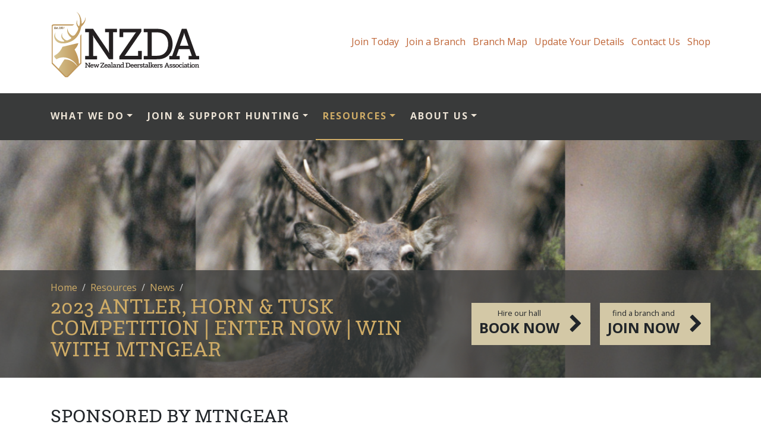

--- FILE ---
content_type: text/html; charset=utf-8
request_url: https://www.deerstalkers.org.nz/resources/publications/news/2023-antler-horn-and-tusk/
body_size: 157713
content:
<!doctype html>
<html class="no-js" lang="en-US">
    <head>
        <base href="https://www.deerstalkers.org.nz/"><!--[if lte IE 6]></base><![endif]-->
        <title>2023 Antler, Horn &amp; Tusk Competition | Enter Now | Win With MTNGEAR | New Zealand Deerstalkers Association Inc</title>
        <meta name="generator" content="Silverstripe CMS 4.13" />
<meta http-equiv="Content-Type" content="text/html; charset=utf-8" />
        <meta name="viewport" id="viewport" content="width=device-width,minimum-scale=1.0,maximum-scale=10.0,initial-scale=1.0" />
        <meta property="description" content="13th May 2023

Dear members,

We are excited to announce that the annual Antler, Horn and Tusk Competition is now open for…">
        <meta property="twitter:card" content="13th May 2023

Dear members,

We are excited to announce that the annual Antler, Horn and Tusk Competition is now open for…">
        <meta property="twitter:title" content="2023 Antler, Horn &amp; Tusk Competition | Enter Now | Win With MTNGEAR | ">
        <meta property="twitter:description" content="">
        <meta property="twitter:image" content="https://www.deerstalkers.org.nz/assets/National-Competitions-2023-Sponsorship__FillWzQwMCwzMDBd.jpg">
        <meta property="og:title" content="2023 Antler, Horn &amp; Tusk Competition | Enter Now | Win With MTNGEAR | ">
        <meta property="og:description" content="13th May 2023

Dear members,

We are excited to announce that the annual Antler, Horn and Tusk Competition is now open for…">
        <meta property="og:url" content="https://www.deerstalkers.org.nz/resources/publications/news/2023-antler-horn-and-tusk/">
        <meta property="og:image" content="https://www.deerstalkers.org.nz/assets/National-Competitions-2023-Sponsorship__FillWzQwMCwzMDBd.jpg">
        <meta property="og:image" content="/_resources/themes/NZDANational/ico/apple-touch-icon.png?m=1749880732">
        <link rel="apple-touch-icon" sizes="180x180" href="/_resources/themes/NZDANational/ico/apple-touch-icon.png?m=1749880732">
        <link rel="icon" type="image/png" sizes="32x32" href="/_resources/themes/NZDANational/ico/favicon-32x32.png?m=1749880732">
        <link rel="icon" type="image/png" sizes="16x16" href="/_resources/themes/NZDANational/ico/favicon-16x16.png?m=1749880732">
        <link rel="manifest" href="/_resources/themes/NZDANational/ico/site.webmanifest?m=1749880732">
        <link rel="mask-icon" href="/_resources/themes/NZDANational/ico/safari-pinned-tab.svg?m=1749880732" color="#3A4928">
        <link rel="shortcut icon" href="/_resources/themes/NZDANational/ico/favicon.ico?m=1749880732">
        <meta name="msapplication-TileColor" content="#ffffff">
        <meta name="theme-color" content="#ffffff">






        
        
        
        <script type='text/javascript' src='https://platform-api.sharethis.com/js/sharethis.js#property=5e9b5e1e8f45440019f5b123&product=inline-share-buttons' async='async'></script>

        <!-- Global site tag (gtag.js) - Google Analytics -->
        <script async src="https://www.googletagmanager.com/gtag/js?id=G-LWLCFT02FH"></script>
        <script>
            window.dataLayer = window.dataLayer || [];
            function gtag() {
                dataLayer.push(arguments);
            }
            gtag('js', new Date());

            gtag('config', 'G-LWLCFT02FH');
        </script>
        <!-- Facebook Pixel Code -->
        <script>
            !function(f,b,e,v,n,t,s)
            {if(f.fbq)return;n=f.fbq=function(){n.callMethod?
                n.callMethod.apply(n,arguments):n.queue.push(arguments)};
                if(!f._fbq)f._fbq=n;n.push=n;n.loaded=!0;n.version='2.0';
                n.queue=[];t=b.createElement(e);t.async=!0;
                t.src=v;s=b.getElementsByTagName(e)[0];
                s.parentNode.insertBefore(t,s)}(window,document,'script',
                'https://connect.facebook.net/en_US/fbevents.js');
            fbq('init', '158626787181223');
            fbq('track', 'PageView');
        </script>
        <noscript>
            <img height="1" width="1" src="https://www.facebook.com/tr?id=158626787181223&ev=PageView&noscript=1"/>
        </noscript>
        <!-- End Facebook Pixel Code -->
    <link rel="stylesheet" type="text/css" href="/_resources/vendor/aetchell/silverstripe-admin-edit-link/client/css/EditLink.css?m=1648768049" />
<link rel="stylesheet" type="text/css" href="/_resources/themes/NZDANational/dist/css/main.css?m=1749880732" />
</head>
    <body class="NewsEventsPage">
        
        <header>
                        <div class="logo-bar container">
                <div class="row align-items-center">
                    <div class="col-md-auto text-center">
                        <a href="/"><img src="/_resources/themes/NZDANational/images/logo-gold-black-text.svg?m=1749880732" class="nzda-header-logo img-fluid" alt="NZDA-logo"></a>
                    </div>

                    <div class="col text-right d-none d-sm-block">
                        <nav class="secondary-nav">
                            
                            <ul class="list-inline">
                                
                                <li class="list-inline-item">
                                    
    <a href="https://www.deerstalkers.org.nz/branches/national/direct-branch/" target='_blank' rel='noopener' class='link'>
        Join Today
    </a>
    


                                </li>
                                
                                <li class="list-inline-item">
                                    
    <a href="/branches/" class='link'>
        Join a Branch
    </a>
    


                                </li>
                                
                                <li class="list-inline-item">
                                    
    <a href="/join-and-support-hunting/branch-finder/" class='link'>
        Branch Map
    </a>
    


                                </li>
                                
                                <li class="list-inline-item">
                                    
    <a href="/join-and-support-hunting/update-your-membership-details/" target='_blank' rel='noopener' class='link'>
        Update Your Details
    </a>
    


                                </li>
                                
                                <li class="list-inline-item">
                                    
    <a href="/contact-us/" class='link'>
        Contact Us
    </a>
    


                                </li>
                                
                                <li class="list-inline-item">
                                    
    <a href="https://nzda.shop/" target='_blank' rel='noopener' class='link'>
        Shop
    </a>
    


                                </li>
                                
                            </ul>
                            
                        </nav>

                    </div>
                </div>
            </div>
            <div class="header-nav-bar">
                <div class="container-fluid header-nav">
    <div class="header-nav-inner bg-primary">
        <nav class="navbar navbar-expand-md">
            <button class="navbar-toggler" type="button" data-toggle="collapse" data-target="#navbarSupportedContent" aria-controls="navbarSupportedContent" aria-expanded="false" aria-label="Toggle navigation">
                <i class="fa fa-bars" aria-hidden="true"></i>
                <span class="sm-title d-block d-md-none">Menu</span>
            </button>

            <div class="collapse navbar-collapse" id="navbarSupportedContent">
                <div class="container">
                    <ul class="navbar-nav">
                        
                        <li role="menuitem" class="nav-item first link dropdown  megamenu-li">
                            <a href="/what-we-do/" id="dropdown-39" data-toggle="dropdown" aria-haspopup="true" aria-expanded="false"  class="text-uppercase nav-link link dropdown-toggle">What we do</a>
                            
                            <!--                        <button class="btn btn-link float-right navbar-touch-caret" aria-haspopup="true" aria-expanded="false" data-toggle="dropdown">
                                                        <span class="sr-only">Display What we do submenu pages</span>
                                                        <i class="fa fa-caret-down" aria-hidden="true"></i>
                                                    </button>-->
                            <div class="dropdown-menu megamenu" aria-labelledby="dropdown-39">
                                
                                <div class="container">
                                    <div class="row">

                                        
                                        <div class="col-sm col-12 nav-subsection ">
                                            
                                            <span class="text-uppercase subsection-header">Membership</span>
                                            
                                            
                                            <ul class="list-unstyled">
                                                
                                                <li class="list-unstyled-item">
                                                    <a href="/what-we-do/governance/member-benefits/"  class="nav-link link">Member Benefits</a>
                                                </li>
                                                
                                                <li class="list-unstyled-item">
                                                    <a href="/what-we-do/governance/nzda-app/"  class="nav-link link">NZDA App</a>
                                                </li>
                                                
                                                <li class="list-unstyled-item">
                                                    <a href="/what-we-do/governance/hunter-insurance/"  class="nav-link link">Hunter Insurance</a>
                                                </li>
                                                
                                            </ul>
                                            
                                        </div>
                                        
                                        <div class="col-sm col-12 nav-subsection ">
                                            
                                            <span class="text-uppercase subsection-header">Community</span>
                                            
                                            
                                            <ul class="list-unstyled">
                                                
                                                <li class="list-unstyled-item">
                                                    <a href="/what-we-do/get-involved/branch-meetings-and-club-nights/"  class="nav-link link">Branch Meetings &amp; Club Nights</a>
                                                </li>
                                                
                                                <li class="list-unstyled-item">
                                                    <a href="/what-we-do/get-involved/national-competitions/"  class="nav-link link">National Competitions</a>
                                                </li>
                                                
                                                <li class="list-unstyled-item">
                                                    <a href="/what-we-do/get-involved/target-shooting/"  class="nav-link link">Target Shooting</a>
                                                </li>
                                                
                                            </ul>
                                            
                                        </div>
                                        
                                        <div class="col-sm col-12 nav-subsection ">
                                            
                                            <span class="text-uppercase subsection-header">Advocacy</span>
                                            
                                            
                                            <ul class="list-unstyled">
                                                
                                                <li class="list-unstyled-item">
                                                    <a href="/what-we-do/advocacy-together-we-are-strong/2024-2025-advocacy-work/"  class="nav-link link">2024 - 2025 Advocacy Work</a>
                                                </li>
                                                
                                                <li class="list-unstyled-item">
                                                    <a href="/what-we-do/advocacy-together-we-are-strong/2023-2024-advocacy-work/"  class="nav-link link">2023 - 2024 Advocacy Work</a>
                                                </li>
                                                
                                                <li class="list-unstyled-item">
                                                    <a href="/what-we-do/advocacy-together-we-are-strong/2022-2023-advocacy-work/"  class="nav-link link">2022 - 2023 Advocacy Work</a>
                                                </li>
                                                
                                                <li class="list-unstyled-item">
                                                    <a href="/what-we-do/advocacy-together-we-are-strong/2020-2021/"  class="nav-link link">2020 - 2021 Advocacy Work</a>
                                                </li>
                                                
                                                <li class="list-unstyled-item">
                                                    <a href="/what-we-do/advocacy-together-we-are-strong/historic-issues/"  class="nav-link link">Historic issues</a>
                                                </li>
                                                
                                                <li class="list-unstyled-item">
                                                    <a href="/resources/publications/news/"  class="nav-link link">PR and News</a>
                                                </li>
                                                
                                                <li class="list-unstyled-item">
                                                    <a href="/resources/publications/press-releases/"  class="nav-link link">Our Media Contacts</a>
                                                </li>
                                                
                                            </ul>
                                            
                                        </div>
                                        
                                        <div class="col-sm col-12 nav-subsection ">
                                            
                                            <a href="/what-we-do/training-courses/"  class="text-uppercase nav-link link">Training Courses</a>
                                            
                                            
                                            <ul class="list-unstyled">
                                                
                                                <li class="list-unstyled-item">
                                                    <a href="/what-we-do/training-courses/about-hunts-programme/"  class="nav-link link">About HUNTS Programme</a>
                                                </li>
                                                
                                                <li class="list-unstyled-item">
                                                    <a href="/what-we-do/training-courses/register-interest-hunts/"  class="nav-link link">Register Interest</a>
                                                </li>
                                                
                                                <li class="list-unstyled-item">
                                                    <a href="/what-we-do/training-courses/hunts-course-content/"  class="nav-link link">Course Content</a>
                                                </li>
                                                
                                                <li class="list-unstyled-item">
                                                    <a href="/what-we-do/training-courses/testimonials-and-photographs/"  class="nav-link link">Testimonials &amp; Photographs</a>
                                                </li>
                                                
                                                <li class="list-unstyled-item">
                                                    <a href="/what-we-do/training-courses/hunts-supporters/"  class="nav-link link">HUNTS Supporters</a>
                                                </li>
                                                
                                                <li class="list-unstyled-item">
                                                    <a href="/what-we-do/training-courses/become-a-hunts-instructor/"  class="nav-link link">Become a HUNTS Instructor</a>
                                                </li>
                                                
                                            </ul>
                                            
                                        </div>
                                        
                                        <div class="col-sm col-12 nav-subsection ">
                                            
                                            <span class="text-uppercase subsection-header">Our Services</span>
                                            
                                            
                                            <ul class="list-unstyled">
                                                
                                                <li class="list-unstyled-item">
                                                    <a href="/what-we-do/our-services/venue-hire/"  class="nav-link link">Venue Hire</a>
                                                </li>
                                                
                                                <li class="list-unstyled-item">
                                                    <a href="/what-we-do/training-courses/"  class="nav-link link">Hunter Training Courses</a>
                                                </li>
                                                
                                                <li class="list-unstyled-item">
                                                    <a href="/what-we-do/our-services/research-fund/"  class="nav-link link">Research Fund</a>
                                                </li>
                                                
                                                <li class="list-unstyled-item">
                                                    <a href="/what-we-do/our-services/rifle-ranges-every-hunters-duty/"  class="nav-link link">Rifle Ranges, Every Hunter&#039;s Duty</a>
                                                </li>
                                                
                                                <li class="list-unstyled-item">
                                                    <a href="/what-we-do/our-services/national-hunting-museum/"  class="nav-link link">National Hunting and Shooting Museum and Reference Library</a>
                                                </li>
                                                
                                            </ul>
                                            
                                        </div>
                                        

                                    </div>
                                </div>
                                
                            </div>
                            
                        </li>
                        
                        <li role="menuitem" class="nav-item  link dropdown  ">
                            <a href="/join-and-support-hunting/" id="dropdown-63" data-toggle="dropdown" aria-haspopup="true" aria-expanded="false"  class="text-uppercase nav-link link dropdown-toggle">Join &amp; Support Hunting</a>
                            
                            <!--                        <button class="btn btn-link float-right navbar-touch-caret" aria-haspopup="true" aria-expanded="false" data-toggle="dropdown">
                                                        <span class="sr-only">Display Join &amp; Support Hunting submenu pages</span>
                                                        <i class="fa fa-caret-down" aria-hidden="true"></i>
                                                    </button>-->
                            <div class="dropdown-menu " aria-labelledby="dropdown-63">
                                
                                
                                <a href="/join-and-support-hunting/httpswww-deerstalkers-org-nzbranchesnationaldirect-branch/"  class="nav-link link">Join NZDA</a>
                                
                                
                                
                                
                                
                                
                                <a href="/join-and-support-hunting/update-your-membership-details/"  class="nav-link link">Update Your Membership Details</a>
                                
                                
                                
                                
                                
                                
                                <a href="/branches/"  class="nav-link link">Our Branches</a>
                                
                                
                                
                                
                                
                                
                                <a href="/join-and-support-hunting/make-a-donation/"  class="nav-link link">Make a Donation</a>
                                
                                
                                
                                
                                
                                
                                <a href="/join-and-support-hunting/membership-types/"  class="nav-link link">Membership Types</a>
                                
                                
                                
                                
                                
                                
                                <a href="/join-and-support-hunting/branch-finder/"  class="nav-link link">Branch Finder</a>
                                
                                
                                
                                
                                
                                
                                <a href="/join-and-support-hunting/nzda-tairawhiti-gisborne-wait-list/"  class="nav-link link">NZDA Tairāwhiti-Gisborne - Wait List</a>
                                
                                
                                
                                
                                
                                
                                
                            </div>
                            
                        </li>
                        
                        <li role="menuitem" class="nav-item  section dropdown  megamenu-li">
                            <a href="/resources/" id="dropdown-69" data-toggle="dropdown" aria-haspopup="true" aria-expanded="false"  class="text-uppercase nav-link section dropdown-toggle">Resources</a>
                            
                            <!--                        <button class="btn btn-link float-right navbar-touch-caret" aria-haspopup="true" aria-expanded="false" data-toggle="dropdown">
                                                        <span class="sr-only">Display Resources submenu pages</span>
                                                        <i class="fa fa-caret-down" aria-hidden="true"></i>
                                                    </button>-->
                            <div class="dropdown-menu megamenu" aria-labelledby="dropdown-69">
                                
                                <div class="container">
                                    <div class="row">

                                        
                                        <div class="col-sm col-12 nav-subsection ">
                                            
                                            <span class="text-uppercase subsection-header">Publications</span>
                                            
                                            
                                            <ul class="list-unstyled">
                                                
                                                <li class="list-unstyled-item">
                                                    <a href="/resources/publications/news/"  class="nav-link section">News</a>
                                                </li>
                                                
                                                <li class="list-unstyled-item">
                                                    <a href="/resources/publications/press-releases/"  class="nav-link link">Media Contacts</a>
                                                </li>
                                                
                                                <li class="list-unstyled-item">
                                                    <a href="/resources/publications/newsletters/"  class="nav-link link">Newsletters</a>
                                                </li>
                                                
                                                <li class="list-unstyled-item">
                                                    <a href="/resources/publications/magazine-nz-hunting-and-wildlife/"  class="nav-link link">Hunting &amp; Wildlife Magazine</a>
                                                </li>
                                                
                                                <li class="list-unstyled-item">
                                                    <a href="/resources/publications/annual-reports/"  class="nav-link link">Annual Reports</a>
                                                </li>
                                                
                                                <li class="list-unstyled-item">
                                                    <a href="/resources/publications/promotions-terms-and-conditions/"  class="nav-link link">Promotions, Prizes and Giveaways</a>
                                                </li>
                                                
                                            </ul>
                                            
                                        </div>
                                        
                                        <div class="col-sm col-12 nav-subsection ">
                                            
                                            <span class="text-uppercase subsection-header">Helpful Links</span>
                                            
                                            
                                            <ul class="list-unstyled">
                                                
                                                <li class="list-unstyled-item">
                                                    <a href="/resources/helpful-links/firearms-safety-authority/"  class="nav-link link">Firearms Safety Authority</a>
                                                </li>
                                                
                                                <li class="list-unstyled-item">
                                                    <a href="https://www.doc.govt.nz/parks-and-recreation/things-to-do/hunting/permits-and-licences/hunting-permit/"  class="nav-link link">DOC Hunting Permits</a>
                                                </li>
                                                
                                                <li class="list-unstyled-item">
                                                    <a href="https://www.adventuresmart.nz/outdoor-intentions-form/"  class="nav-link link">Outdoor Intentions Form</a>
                                                </li>
                                                
                                                <li class="list-unstyled-item">
                                                    <a href="https://beacons.org.nz/get-a-beacon/where-to-get-a-beacon/"  class="nav-link link">Purchase/Hire PLB</a>
                                                </li>
                                                
                                                <li class="list-unstyled-item">
                                                    <a href="https://www.wfsa.net/"  class="nav-link link">The World Forum on Shooting Activities</a>
                                                </li>
                                                
                                            </ul>
                                            
                                        </div>
                                        
                                        <div class="col-sm col-12 nav-subsection ">
                                            
                                            <span class="text-uppercase subsection-header">Other Organisations</span>
                                            
                                            
                                            <ul class="list-unstyled">
                                                
                                                <li class="list-unstyled-item">
                                                    <a href="https://www.colfo.org.nz/"  class="nav-link link">Council Of Licenced Firearms Owners (COLFO)</a>
                                                </li>
                                                
                                                <li class="list-unstyled-item">
                                                    <a href="https://nzgameanimalcouncil.org.nz/"  class="nav-link link">NZ Game Animal Council</a>
                                                </li>
                                                
                                                <li class="list-unstyled-item">
                                                    <a href="https://www.nztf.org.nz/"  class="nav-link link">New Zealand Tahr Foundation</a>
                                                </li>
                                                
                                                <li class="list-unstyled-item">
                                                    <a href="https://fwf.net.nz/"  class="nav-link link">Fiordland Wapiti Foundation Ballot</a>
                                                </li>
                                                
                                                <li class="list-unstyled-item">
                                                    <a href="https://sikafoundation.co.nz/"  class="nav-link link">Sika Foundation</a>
                                                </li>
                                                
                                                <li class="list-unstyled-item">
                                                    <a href="http://www.newzealandtaxidermyassociation.co.nz/"  class="nav-link link">NZ Taxidermy Association</a>
                                                </li>
                                                
                                            </ul>
                                            
                                        </div>
                                        
                                        <div class="col-sm col-12 nav-subsection ">
                                            
                                            <span class="text-uppercase subsection-header">Big Game Animals</span>
                                            
                                            
                                            <ul class="list-unstyled">
                                                
                                                <li class="list-unstyled-item">
                                                    <a href="/resources/animals/trophy-scoring-douglas-score/"  class="nav-link link">Trophy scoring - Douglas Score</a>
                                                </li>
                                                
                                                <li class="list-unstyled-item">
                                                    <a href="/resources/animals/new-zealands-big-game-animals/"  class="nav-link link">New Zealand&#039;s Big Game Animals</a>
                                                </li>
                                                
                                            </ul>
                                            
                                        </div>
                                        

                                    </div>
                                </div>
                                
                            </div>
                            
                        </li>
                        
                        <li role="menuitem" class="nav-item last link dropdown  megamenu-li">
                            <a href="/about-us/" id="dropdown-62" data-toggle="dropdown" aria-haspopup="true" aria-expanded="false"  class="text-uppercase nav-link link dropdown-toggle">About Us</a>
                            
                            <!--                        <button class="btn btn-link float-right navbar-touch-caret" aria-haspopup="true" aria-expanded="false" data-toggle="dropdown">
                                                        <span class="sr-only">Display About Us submenu pages</span>
                                                        <i class="fa fa-caret-down" aria-hidden="true"></i>
                                                    </button>-->
                            <div class="dropdown-menu megamenu" aria-labelledby="dropdown-62">
                                
                                <div class="container">
                                    <div class="row">

                                        
                                        <div class="col-sm col-12 nav-subsection ">
                                            
                                            <span class="text-uppercase subsection-header">Our Organisation</span>
                                            
                                            
                                            <ul class="list-unstyled">
                                                
                                                <li class="list-unstyled-item">
                                                    <a href="/about-us/our-organisation/about-the-nzda/"  class="nav-link link">About the NZDA</a>
                                                </li>
                                                
                                                <li class="list-unstyled-item">
                                                    <a href="/about-us/our-organisation/our-purpose/"  class="nav-link link">Our Purpose</a>
                                                </li>
                                                
                                                <li class="list-unstyled-item">
                                                    <a href="/about-us/our-organisation/rifle-ranges-every-hunters-duty-2/"  class="nav-link link">NZDA Code of Ethics and Field Guidelines</a>
                                                </li>
                                                
                                                <li class="list-unstyled-item">
                                                    <a href="/about-us/our-organisation/nzda-history/"  class="nav-link link">NZDA History</a>
                                                </li>
                                                
                                                <li class="list-unstyled-item">
                                                    <a href="/about-us/our-organisation/our-policies/"  class="nav-link link">Our Policies</a>
                                                </li>
                                                
                                            </ul>
                                            
                                        </div>
                                        
                                        <div class="col-sm col-12 nav-subsection ">
                                            
                                            <span class="text-uppercase subsection-header">Structure</span>
                                            
                                            
                                            <ul class="list-unstyled">
                                                
                                                <li class="list-unstyled-item">
                                                    <a href="/about-us/structure/our-people/"  class="nav-link link">Our People</a>
                                                </li>
                                                
                                                <li class="list-unstyled-item">
                                                    <a href="/about-us/structure/governance/"  class="nav-link link">Governance</a>
                                                </li>
                                                
                                                <li class="list-unstyled-item">
                                                    <a href="/about-us/structure/our-sponsors/"  class="nav-link link">Our Sponsors</a>
                                                </li>
                                                
                                                <li class="list-unstyled-item">
                                                    <a href="/about-us/structure/rules-and-information/"  class="nav-link link">Rules &amp; Information</a>
                                                </li>
                                                
                                                <li class="list-unstyled-item">
                                                    <a href="/about-us/structure/huts-and-lodges/"  class="nav-link link">Huts and Lodges</a>
                                                </li>
                                                
                                            </ul>
                                            
                                        </div>
                                        

                                    </div>
                                </div>
                                
                            </div>
                            
                        </li>
                        </ul>
                </div>

            </div>
        </nav>
    </div>
</div>

<!--





<div class="container">
 <div class="row">
  <div class="col-12">
   <nav class="navbar navbar-expand-lg navbar-light bg-light rounded">
    <a class="navbar-brand" href="/resources/publications/news/2023-antler-horn-and-tusk/#">Bootstrap 4 Mega Menu</a>
    <button class="navbar-toggler" type="button" data-toggle="collapse" data-target="#navbar" aria-controls="navbars" aria-expanded="false" aria-label="Toggle navigation">
                    <span class="navbar-toggler-icon"></span>
          </button>
    <div class="collapse navbar-collapse" id="navbar">
     <ul class="navbar-nav mr-auto">
      <li class="nav-item dropdown megamenu-li">
       <a class="nav-link dropdown-toggle" href="" id="dropdown01" data-toggle="dropdown" aria-haspopup="true" aria-expanded="false">Mega Menu 1</a>
       <div class="dropdown-menu megamenu" aria-labelledby="dropdown01">
        <div class="row">
         <div class="col-sm-6 col-lg-3">
          <h5>Links</h5>
          <a class="dropdown-item" href="/resources/publications/news/2023-antler-horn-and-tusk/#">Another action</a>
          <a class="dropdown-item" href="/resources/publications/news/2023-antler-horn-and-tusk/#">Something else here</a>
          <a class="dropdown-item" href="/resources/publications/news/2023-antler-horn-and-tusk/#">Another action</a>
          <a class="dropdown-item" href="/resources/publications/news/2023-antler-horn-and-tusk/#">Something else here</a>
         </div>
         <div class="col-sm-6 col-lg-3">
          <h5>More Links</h5>
          <a class="dropdown-item" href="/resources/publications/news/2023-antler-horn-and-tusk/#">Another action</a>
          <a class="dropdown-item" href="/resources/publications/news/2023-antler-horn-and-tusk/#">Something else here</a>
          <a class="dropdown-item" href="/resources/publications/news/2023-antler-horn-and-tusk/#">Another action</a>
         </div>
         <div class="col-sm-6 col-lg-3">
          <h5>Paragraph</h5>
          <p>Lorem ipsum dolor sit amet, consectetur adipisicing elit. Necessitatibus in veritatis, facilis eligendi sunt, culpa autem harum porro earum.</p>
         </div>
         <div class="col-sm-6 col-lg-3">
          <h5>Image</h5>
          <img src="https://source.unsplash.com/250x150/?sig=4" alt="..." style="width: 100%;">
         </div>
        </div>
       </div>
      </li>
      <li class="nav-item dropdown megamenu-li">
       <a class="nav-link dropdown-toggle" href="" id="dropdown02" data-toggle="dropdown" aria-haspopup="true" aria-expanded="false">Mega Menu 2</a>
       <div class="dropdown-menu megamenu" aria-labelledby="dropdown02">
        <div class="row">
         <div class="col-sm-6 col-lg-4">
          <h5>Image Slider</h5>
          <div id="carouselExampleControls" class="carousel slide" data-ride="carousel">
           <div class="carousel-inner">
            <div class="carousel-item active">
             <img class="d-block w-100" src="https://source.unsplash.com/250x150/?sig=1" alt="...">
            </div>
            <div class="carousel-item">
             <img class="d-block w-100" src="https://source.unsplash.com/250x150/?sig=2" alt="...">
            </div>
            <div class="carousel-item">
             <img class="d-block w-100" src="https://source.unsplash.com/250x150/?sig=3" alt="...">
            </div>
           </div>
          </div>
         </div>
         <div class="col-sm-6 col-lg-3">
          <h5>Links</h5>
          <a class="dropdown-item" href="/resources/publications/news/2023-antler-horn-and-tusk/#">Another action</a>
          <a class="dropdown-item" href="/resources/publications/news/2023-antler-horn-and-tusk/#">Something else here</a>
          <a class="dropdown-item" href="/resources/publications/news/2023-antler-horn-and-tusk/#">Another action</a>
          <a class="dropdown-item" href="/resources/publications/news/2023-antler-horn-and-tusk/#">Something else here</a>
         </div>
         <div class="col-sm-6 col-lg-5">
          <h5>Paragraph</h5>
          <p>Lorem, ipsum dolor sit amet consectetur adipisicing elit. Veniam impedit itaque minus distinctio possimus reiciendis et repellat. Voluptate, temporibus veniam et praesentium alias, maxime repudiandae aliquid, natus omnis animi iste!</p>
         </div>
        </div>
       </div>
      </li>
     </ul>
    </div>
   </nav>
  </div>
 </div>
</div>-->





            </div>
        </header>
        
        
        
        

<section class="page-sliders-header">
    
    <div class="page-header-slides-slider">
        
        <div><img src="/assets/PageSlides/NEWS.png" alt="NEWS" class=""></div>
        
    </div>
    
    <div class="title-overlay">
        <div class="container">
            <div class="row align-items-center">
                <div class="col">
                    <div class="breadcrumbs">
    <nav role="navigation" aria-label="Breadcrumbs">
        <ol class="breadcrumb">
            <li class="breadcrumb-item">
                <a href="https://www.deerstalkers.org.nz/">Home</a>
            </li>
            
                
                
                    <li class="breadcrumb-item"><a href="/resources/">Resources</a></li>
                    
                
            
                
                
                
            
                
                
                    <li class="breadcrumb-item"><a href="/resources/publications/news/">News</a></li>
                    
                
            
                
                    <li class="breadcrumb-item active"></li>
                
            
        </ol>
    </nav>

</div>
                    <h1 >2023 Antler, Horn &amp; Tusk Competition | Enter Now | Win With MTNGEAR</h1>
                </div>
                
                <div class="col-12 col-md-auto cta-buttons">
                    
                    <a href="/branches/" class="btn btn-secondary float-right" target="_blank">
                        <div class="row align-items-center no-gutters">
                            <div class="col text-center">
                                <div class="small">find a branch and</div>
                                <div class="text-uppercase h4"><strong>join now</strong></div>
                            </div>
                            <div class="col-auto">
                                <span class="h2 pl-3"><i class="fa fa-chevron-right" aria-hidden="true"></i></span>
                            </div>
                        </div>
                    </a>
                    
                     
                    <a href="/what-we-do/our-services/venue-hire/" class="btn btn-secondary mr-3 float-right" target="_blank">
                        <div class="row align-items-center no-gutters">
                            <div class="col text-center">
                                <div class="small">Hire our hall</div>
                                <div class="text-uppercase h4"><strong>Book now</strong></div>
                            </div>
                            <div class="col-auto">
                                <span class="h2 pl-3"><i class="fa fa-chevron-right" aria-hidden="true"></i></span>
                            </div>
                        </div>
                    </a>                    
                    
                    
                </div>
                
            </div>

        </div>
    </div>
</section>




        
        
        <main id="main" class="main">
            <div class="container">
                <div class="row">
    <div class="col-md">
        



    
	   <div class="element dnadesign__elemental__models__elementcontent" id="e930">
	<div class="content-element__content">
	
        <h2 class="content-element__title">SPONSORED BY MTNGEAR</h2>
    
    <p><strong>13th May 2023</strong></p><p>Dear members,</p><p>We are excited to announce that the annual Antler, Horn and Tusk Competition is now open for <a rel="noopener noreferrer" href="/conference/competition-entry-forms/" target="_blank">entries</a>! This is an opportunity for our members to showcase their hunting achievements and <a rel="noopener noreferrer" href="/conference/competition-entry-forms/" target="_blank">enter</a> their trophies in a range of categories.</p><p>As a member of the New Zealand Deerstalkers Association, you have the chance to <a rel="noopener noreferrer" href="/conference/competition-entry-forms/" target="_blank">enter</a> your big game animal trophies in any of the following categories:</p><ul><li>Wapiti or Fiordland Deer</li>
<li>Red deer</li>
<li>Sika</li>
<li>Fallow</li>
<li>Rusa</li>
<li>Sambar</li>
<li>Whitetail</li>
<li>Wild Sheep</li>
<li>Tahr</li>
<li>Chamois</li>
<li>Wild goat</li>
<li>Pig tusks - drawn</li>
<li>Pig tusks - undrawn</li>
</ul><p>Don't miss out on the chance to showcase your hunting achievements and possibly have your name engraved on a trophy. The entry closing date is <strong>5pm on Friday, 7th July 2023</strong>.</p><p>We encourage all members to <a rel="noopener noreferrer" href="/conference/competition-entry-forms/" target="_blank">enter</a> their trophies and participate in this annual event!</p><p>Find the entry forms: <a rel="noopener noreferrer" href="/conference/competition-entry-forms/" target="_blank">here</a></p>
</div>

</div>

    
	   <div class="element dnadesign__elemental__models__elementcontent" id="e955">
	<div class="content-element__content">
	
        <h2 class="content-element__title">Enter and go in the draw to win over $1400 worth of goodies from MTNGEAR</h2>
    
    <p><a rel="noopener noreferrer" href="/conference/competition-entry-forms/" target="_blank"><img alt="Image not found" width="2430" height="810" class="leftAlone ss-htmleditorfield-file image" loading="lazy"></a></p><p>We are thrilled to announce that we have an amazing participation prize this year sponsored by <strong>MTNGEAR</strong>, valued at over $1,400! This prize includes a mountain bipod and 2 rails, a Stick 4.1 (unreleased until late May), and Trophy hooks for red, fallow, tahr, and chamois.</p><p>All members who enter any of our competitions will automatically be entered into the draw for this incredible prize. This is an opportunity not to be missed!</p><p>So, get your entries in before the closing date of 5pm on Friday, 7th July 2023 for your chance to win. Thank you to <strong>MTNGEAR</strong> for their generous sponsorship and good luck to all participants!</p><p><a rel="noopener noreferrer" href="/conference/competition-entry-forms/" target="_blank">Enter here now.</a></p><p><img src="/assets/National-Competitions-2023-Sponsorship.jpg" alt="" width="600" height="400" class="leftAlone ss-htmleditorfield-file image" loading="lazy"></p>
</div>

</div>

    
	   <div class="element dnadesign__elemental__models__elementcontent" id="e954">
	<div class="content-element__content">
	
        <h2 class="content-element__title">Douglas Score Recommendation</h2>
    
    <p>We have a recommended Douglas Score as a guide when considering entries for the NZDA National Trophy Competition, but please note that this is not a minimum requirement and any trophy can be entered.</p><table><tbody><tr><td>
<p><strong>Type of trophy&nbsp;</strong></p>
</td>
<td>
<p><strong>Recommended Douglas Score and above&nbsp;</strong></p>
</td>
</tr><tr><td>
<p><span>Fiordland Wapiti&nbsp;&nbsp;&nbsp;&nbsp;&nbsp;&nbsp;&nbsp;&nbsp;&nbsp;&nbsp;&nbsp;&nbsp;&nbsp;&nbsp;&nbsp;&nbsp;&nbsp;&nbsp;&nbsp;&nbsp;&nbsp;&nbsp;&nbsp;&nbsp;&nbsp;&nbsp;&nbsp;&nbsp;&nbsp;&nbsp;&nbsp;&nbsp;&nbsp;&nbsp;&nbsp;&nbsp;&nbsp;&nbsp;&nbsp;&nbsp;&nbsp;&nbsp;&nbsp;</span><span>&nbsp;</span></p>
</td>
<td>
<p><span>Few entered – so all welcome&nbsp;&nbsp;</span><span>&nbsp;</span></p>
</td>
</tr><tr><td>
<p><span>Red&nbsp;&nbsp;&nbsp;</span><span>&nbsp;</span></p>
</td>
<td>
<p><span>270</span><span>&nbsp;</span></p>
</td>
</tr><tr><td>
<p><span>Fallow&nbsp;&nbsp;</span><span>&nbsp;</span></p>
</td>
<td>
<p><span>180</span><span>&nbsp;</span></p>
</td>
</tr><tr><td>
<p><span>Rusa&nbsp;&nbsp;</span><span>&nbsp;</span></p>
</td>
<td>
<p><span>Few entered – so all welcome&nbsp;&nbsp;</span><span>&nbsp;</span></p>
</td>
</tr><tr><td>
<p><span>Sika</span><span>&nbsp;</span></p>
</td>
<td>
<p><span>140</span><span>&nbsp;</span></p>
</td>
</tr><tr><td>
<p><span>Whitetail</span><span>&nbsp;</span></p>
</td>
<td>
<p><span>80</span><span>&nbsp;</span></p>
</td>
</tr><tr><td>
<p><span>Sambar</span><span>&nbsp;</span></p>
</td>
<td>
<p><span>Few entered – so all welcome&nbsp;&nbsp;</span><span>&nbsp;</span></p>
</td>
</tr><tr><td>
<p><span>Tahr&nbsp;&nbsp;</span><span>&nbsp;</span></p>
</td>
<td>
<p><span>38</span><span>&nbsp;</span></p>
</td>
</tr><tr><td>
<p><span>Chamois</span><span>&nbsp;</span></p>
</td>
<td>
<p><span>23</span><span>&nbsp;</span></p>
</td>
</tr><tr><td>
<p><span>Goat</span><span>&nbsp;</span></p>
</td>
<td>
<p><span>90</span><span>&nbsp;</span></p>
</td>
</tr><tr><td>
<p><span>Wild sheep&nbsp;&nbsp;&nbsp;&nbsp;&nbsp;&nbsp;&nbsp;&nbsp;&nbsp;&nbsp;&nbsp;&nbsp;&nbsp;&nbsp;&nbsp;&nbsp;&nbsp;&nbsp;&nbsp;&nbsp;&nbsp;&nbsp;&nbsp;&nbsp;&nbsp;&nbsp;&nbsp;&nbsp;&nbsp;&nbsp;&nbsp;&nbsp;&nbsp;&nbsp;&nbsp;&nbsp;&nbsp;&nbsp;&nbsp;&nbsp;&nbsp;&nbsp;&nbsp;&nbsp;&nbsp;&nbsp;&nbsp;&nbsp;&nbsp;&nbsp;&nbsp;</span><span>&nbsp;</span></p>
</td>
<td>
<p><span>60</span><span>&nbsp;</span></p>
</td>
</tr><tr><td>
<p><span>Drawn pig tusks&nbsp;&nbsp;&nbsp;&nbsp;&nbsp;&nbsp;&nbsp;&nbsp;&nbsp;&nbsp;&nbsp;&nbsp;&nbsp;&nbsp;&nbsp;&nbsp;&nbsp;&nbsp;&nbsp;&nbsp;&nbsp;&nbsp;&nbsp;&nbsp;&nbsp;&nbsp;&nbsp;&nbsp;&nbsp;&nbsp;&nbsp;&nbsp;&nbsp;&nbsp;&nbsp;&nbsp;&nbsp;&nbsp;&nbsp;&nbsp;&nbsp;&nbsp;&nbsp;</span><span>&nbsp;</span></p>
</td>
<td>
<p><span>22</span><span>&nbsp;</span></p>
</td>
</tr><tr><td>
<p><span>Undrawn pig tusks&nbsp;&nbsp;&nbsp;&nbsp;&nbsp;&nbsp;&nbsp;&nbsp;&nbsp;&nbsp;&nbsp;&nbsp;&nbsp;&nbsp;&nbsp;&nbsp;&nbsp;&nbsp;&nbsp;&nbsp;&nbsp;&nbsp;&nbsp;&nbsp;&nbsp;&nbsp;&nbsp;&nbsp;&nbsp;&nbsp;&nbsp;&nbsp;&nbsp;&nbsp;&nbsp;&nbsp;&nbsp;&nbsp;&nbsp;</span><span>&nbsp;</span></p>
</td>
<td>
<p><span>18</span><span>&nbsp;</span></p>
</td>
</tr></tbody></table>
</div>

</div>

    
	   <div class="element dnadesign__elemental__models__elementcontent" id="e959">
	<div class="content-element__content">
	
    <p><a rel="noopener noreferrer" href="/conference/competition-entry-forms/" target="_blank"><img alt="Image not found" width="3240" height="1080" class="leftAlone ss-htmleditorfield-file image" loading="lazy"></a></p>
</div>

</div>

    






    </div>
        
    <div class="col-md-3 sidebar">
        <h4>In this section</h4>
        <nav class="sidebar-nav">
        <ul class="list-unstyled">
          
          <li class="parent"><a href="/resources/publications/news/"><i class="fa fa-arrow-up" aria-hidden="true"></i> News</a></li>
          
          
            <li class="">
              <a href="/resources/publications/news/2022-national-competition-results/" class="d-block">2022 National Competition Results</a>
              
            </li>
          
            <li class="">
              <a href="/resources/publications/news/advocacy-alert-doc-wild-animal-management-report/" class="d-block">Advocacy Alert: DOC Wild Animal Management Report</a>
              
            </li>
          
            <li class="">
              <a href="/resources/publications/news/minister-mckee-minister-welcomes-longer-submission-period-for-arms-bill/" class="d-block">Minister McKee: Minister welcomes longer submission period for Arms Bill</a>
              
            </li>
          
            <li class="">
              <a href="/resources/publications/news/red-stag-hut/" class="d-block">Red Stag Hut</a>
              
            </li>
          
            <li class="">
              <a href="/resources/publications/news/h-and-w-story-the-babymoon/" class="d-block">The Babymoon</a>
              
            </li>
          
            <li class="">
              <a href="/resources/publications/news/waikato-branch-75th-anniversary/" class="d-block">Waikato Branch 75th Anniversary</a>
              
            </li>
          
            <li class="">
              <a href="/resources/publications/news/advocacy-alert-major-proposals-to-modernise-conservation-in-new-zealand/" class="d-block">Advocacy Alert: Major Proposals to Modernise Conservation in New Zealand </a>
              
            </li>
          
            <li class="">
              <a href="/resources/publications/news/improved-hunting-permit-system-on-its-way/" class="d-block">Improved hunting permit system on its way</a>
              
            </li>
          
            <li class="">
              <a href="/resources/publications/news/hunters-have-your-voices-heard-on-the-future-management-of-highly-valued-game-animal-herds/" class="d-block">GAC Media Statement: Hunters – have your voices heard on the future management of highly valued game animal herds</a>
              
            </li>
          
            <li class="">
              <a href="/resources/publications/news/winner-announcement-national-conference-raffle/" class="d-block">Winner announcement: National Conference Raffle</a>
              
            </li>
          
            <li class="">
              <a href="/resources/publications/news/national-board-reports-july-2025/" class="d-block">National Board Reports July 2025</a>
              
            </li>
          
            <li class="">
              <a href="/resources/publications/news/auckland-branch-conservation-2025/" class="d-block">Auckland Branch Conservation 2025</a>
              
            </li>
          
            <li class="">
              <a href="/resources/publications/news/nz-red-stag-ageing-guide-game-animal-council/" class="d-block">NZ Red Stag Ageing Guide | Game Animal Council</a>
              
            </li>
          
            <li class="">
              <a href="/resources/publications/news/media-release-nzda-welcomes-consultation-on-herds-of-special-interest/" class="d-block">Media Release: NZDA Welcomes Consultation on Herds of Special Interest</a>
              
            </li>
          
            <li class="">
              <a href="/resources/publications/news/media-release-nzda-marks-third-year-of-the-national-wild-goat-hunting-competition/" class="d-block">Media Release: NZDA Marks Third Year of the National Wild Goat Hunting Competition</a>
              
            </li>
          
            <li class="">
              <a href="/resources/publications/news/rakiurastewart-island-smoky-beach/" class="d-block">Rakiura/Stewart Island: Smoky Beach</a>
              
            </li>
          
            <li class="">
              <a href="/resources/publications/news/my-first-deer/" class="d-block">My First Deer</a>
              
            </li>
          
            <li class="">
              <a href="/resources/publications/news/media-release-nzda-urges-hunters-to-prioritise-safety-this-roar/" class="d-block">Media Release: NZDA Urges Hunters to Prioritise Safety This Roar</a>
              
            </li>
          
            <li class="">
              <a href="/resources/publications/news/enter-a-national-competition-and-be-in-to-win-crispi-boots/" class="d-block">Enter a National Competition and be in to win Crispi boots!</a>
              
            </li>
          
            <li class="">
              <a href="/resources/publications/news/minister-meager-hosi-announcement/" class="d-block">Minister Meager: HOSI Announcement</a>
              
            </li>
          
            <li class="">
              <a href="/resources/publications/news/minister-meager-hunters-remove-30000-wild-goats/" class="d-block">Minister Meager: Hunters remove 30,000+ wild goats</a>
              
            </li>
          
            <li class="">
              <a href="/resources/publications/news/wallabies-within-hopping-distance-of-your-happy-hunting-grounds/" class="d-block">Wallabies within hopping distance of your happy hunting grounds</a>
              
            </li>
          
            <li class="">
              <a href="/resources/publications/news/kurt-briggs-memorial-trophy-its-all-in-your-head-mate/" class="d-block">Kurt Briggs Memorial Trophy: “It’s all in your head, mate”</a>
              
            </li>
          
            <li class="">
              <a href="/resources/publications/news/look-after-your-mates-this-roar/" class="d-block">Look After Your Mates This Roar! Game Animal Council Message</a>
              
            </li>
          
            <li class="">
              <a href="/resources/publications/news/the-roar-is-calling-essential-tourniquet-use-guide-for-hunters/" class="d-block">The roar is calling: Essential tourniquet use guide for hunters</a>
              
            </li>
          
            <li class="">
              <a href="/resources/publications/news/woodhill-hunting-ballot-applications-open/" class="d-block">Woodhill Hunting Ballot Applications Open!</a>
              
            </li>
          
            <li class="">
              <a href="/resources/publications/news/hunting-states-of-readiness/" class="d-block">Roar Safety: Hunting states of readiness</a>
              
            </li>
          
            <li class="">
              <a href="/resources/publications/news/renew-your-membership-2022/" class="d-block">Renew Your Membership for 2022 &amp; Be In To Win!</a>
              
            </li>
          
            <li class="">
              <a href="/resources/publications/news/north-canterbury-roar-just-like-the-good-old-days/" class="d-block">North Canterbury Roar: Just Like The ‘Good Old Days’</a>
              
            </li>
          
            <li class="">
              <a href="/resources/publications/news/chaffey-hut-saved-and-restored-by-hunters/" class="d-block">Chaffey Hut Saved And Restored By Hunters</a>
              
            </li>
          
            <li class="">
              <a href="/resources/publications/news/nelson-lakes-roar/" class="d-block">Nelson Lakes Roar</a>
              
            </li>
          
            <li class="">
              <a href="/resources/publications/news/new-firearms-regulations/" class="d-block">New Firearms Regulations Have Come Into Force</a>
              
            </li>
          
            <li class="">
              <a href="/resources/publications/news/southern-lakes-trapping/" class="d-block">Southern Lakes Branch Manages Trapline and Hut For Over A Decade</a>
              
            </li>
          
            <li class="">
              <a href="/resources/publications/news/north-canterbury-branch-restores-doubtful-hut/" class="d-block">North Canterbury Branch Restores Doubtful Hut</a>
              
            </li>
          
            <li class="">
              <a href="/resources/publications/news/north-otago-branch-assists-forestry-company-with-pest-control/" class="d-block">North Otago Branch Assists Forestry Company With Pest Control</a>
              
            </li>
          
            <li class="">
              <a href="/resources/publications/news/elliott-and-thames-valley-prove-that-anyone-can-hunt/" class="d-block">Elliott and Thames Valley Deerstalkers prove that anyone can hunt.</a>
              
            </li>
          
            <li class="">
              <a href="/resources/publications/news/marlborough-branch-gets-new-hunters-hunting/" class="d-block">Marlborough Branch Gets New Hunters Hunting</a>
              
            </li>
          
            <li class="">
              <a href="/resources/publications/news/conservation-laws-to-be-overhauled-in-2022/" class="d-block">Conservation Laws To Be Overhauled In 2022?</a>
              
            </li>
          
            <li class="">
              <a href="/resources/publications/news/kids-survival-camp-teaches-new-gen-about-hunting-and-conservation/" class="d-block">Kid&#039;s Survival Camp Teaches New Gen About Hunting and Conservation</a>
              
            </li>
          
            <li class="">
              <a href="/resources/publications/news/meikle-willets-memorial/" class="d-block">Meikle Willets Memorial &#039;Young Hunters Course&#039; Makes A Difference</a>
              
            </li>
          
            <li class="">
              <a href="/resources/publications/news/update-deermageddon/" class="d-block">UPDATE: Deermageddon</a>
              
            </li>
          
            <li class="">
              <a href="/resources/publications/news/is-deermageddon-coming/" class="d-block">Is Deermageddon Coming? BE CONCERNED</a>
              
            </li>
          
            <li class="">
              <a href="/resources/publications/news/the-magic-of-te-urewera/" class="d-block">The Magic of Te Urewera</a>
              
            </li>
          
            <li class="">
              <a href="/resources/publications/news/colony-of-sooty-shearwater-protected-by-nzda-trapline/" class="d-block">Colony Of Sooty Shearwater Protected by NZDA Trapline</a>
              
            </li>
          
            <li class="">
              <a href="/resources/publications/news/nzda-north-island-rep-takes-son-for-first-hunt/" class="d-block">NZDA North Island Rep Takes Son For First Hunt</a>
              
            </li>
          
            <li class="">
              <a href="/resources/publications/news/hunters-share-what-the-recreation-is-all-about/" class="d-block">Hunters Share What The Recreation Is All About</a>
              
            </li>
          
            <li class="">
              <a href="/resources/publications/news/outdoors-week/" class="d-block">&#039;Outdoors Week&#039; Daily Themes and Prizes</a>
              
            </li>
          
            <li class="">
              <a href="/resources/publications/news/north-otage-branch-builds-hut-in-waianakarua-reserve/" class="d-block">North Otago Branch Builds Hut in Waianakarua Reserve</a>
              
            </li>
          
            <li class="">
              <a href="/resources/publications/news/swazi-hunts-gift/" class="d-block">SWAZI Gifts NZDA HUNTS Team With New Gear</a>
              
            </li>
          
            <li class="">
              <a href="/resources/publications/news/law-firm-supports-nzda-and-its-expansion/" class="d-block">Law Firm Supports NZDA&#039;s New Jobs For Nature Staff With Furniture Donation</a>
              
            </li>
          
            <li class="">
              <a href="/resources/publications/news/test-news-page-18/" class="d-block">Research Fund: Open for Applications</a>
              
            </li>
          
            <li class="">
              <a href="/resources/publications/news/further-delays-on-fal-application-processing-affects-hunters/" class="d-block">Further Delays on FAL Application Processing Affects Hunters</a>
              
            </li>
          
            <li class="">
              <a href="/resources/publications/news/test-news-page-17/" class="d-block">Media Statement: New DOC, NZDA hunting competition targets feral goats</a>
              
            </li>
          
            <li class="">
              <a href="/resources/publications/news/test-news-page-16/" class="d-block">Media Statement: HUNTER EDUCATION BOOST FROM JOBS FOR NATURE</a>
              
            </li>
          
            <li class="">
              <a href="/resources/publications/news/news-page-3/" class="d-block">National Competition 2021 Promotion</a>
              
            </li>
          
            <li class="">
              <a href="/resources/publications/news/test-news-page-15/" class="d-block">Media Statement: 2021/22 TAHR MANAGEMENT PLAN TO INVOLVE HUNTING COMMUNITY</a>
              
            </li>
          
            <li class="">
              <a href="/resources/publications/news/test-news-page-14/" class="d-block">Media Statement: Kiwi Hunters Likely to Miss Another Roar Due to Police Firearm Licencing Delays </a>
              
            </li>
          
            <li class="">
              <a href="/resources/publications/news/news-page-2/" class="d-block">JOIN TODAY - New Member Promotion March &amp; April 2021</a>
              
            </li>
          
            <li class="">
              <a href="/resources/publications/news/test-news-page-13/" class="d-block">Media Statement: Sika deer project to benefit hunting and conservation</a>
              
            </li>
          
            <li class="">
              <a href="/resources/publications/news/test-news-page-12/" class="d-block">Media Statement: Hunters “be safe” this roar</a>
              
            </li>
          
            <li class="">
              <a href="/resources/publications/news/news-page-11/" class="d-block"> Membership Renewal Promotion 2021/22</a>
              
            </li>
          
            <li class="">
              <a href="/resources/publications/news/news-page-10/" class="d-block">NZDA Womans Hunt, Feb 2021 - Clements Mill Road</a>
              
            </li>
          
            <li class="">
              <a href="/resources/publications/news/news-page-9/" class="d-block">Shooting Competition: 2021 National Sporting Rifle Shoot, 27th &amp; 28th Feb, Tokoroa</a>
              
            </li>
          
            <li class="">
              <a href="/resources/publications/news/test-news-page-8/" class="d-block">Media Statement: Royal Commission of Inquiry Sidesteps Firearms Law Review on Government’s Instruction</a>
              
            </li>
          
            <li class="">
              <a href="/resources/publications/news/test-news-page/" class="d-block">Tahr Update (21 Nov 2020)</a>
              
            </li>
          
            <li class="">
              <a href="/resources/publications/news/test-news-page-3/" class="d-block">Media Statement: Kārearea has hunters backing for Bird of the Year</a>
              
            </li>
          
            <li class="">
              <a href="/resources/publications/news/test-news-page-4/" class="d-block">Tahr Update (29 Oct 2020)</a>
              
            </li>
          
            <li class="">
              <a href="/resources/publications/news/test-news-page-5/" class="d-block">Media Statement: Hunters to choose their champion for Bird of the Year</a>
              
            </li>
          
            <li class="">
              <a href="/resources/publications/news/test-news-page-2/" class="d-block">Tahr Update (15 Oct 2020)</a>
              
            </li>
          
            <li class="">
              <a href="/resources/publications/news/test-news-page-6/" class="d-block">Media Statement: DOC’s revised 2020/21 Tahr Management Plan is Ideology Hidden in a Glossy Brochure</a>
              
            </li>
          
            <li class="">
              <a href="/resources/publications/news/test-news-page-7/" class="d-block">Covid-19 Update: Hunting Permitted Under Covid-19 Level 2 and 3</a>
              
            </li>
          
            <li class="">
              <a href="/resources/publications/news/test-news-page-21/" class="d-block">Nelson Lakes Opens Access For Recreational Hunters</a>
              
            </li>
          
            <li class="">
              <a href="/resources/publications/news/test-news-page-19/" class="d-block">What does DOC&#039;s annual report mean to hunters?</a>
              
            </li>
          
            <li class="">
              <a href="/resources/publications/news/test-news-page-20/" class="d-block">New Requirements For Flying With Firearms</a>
              
            </li>
          
            <li class="">
              <a href="/resources/publications/news/ammunition-shortage/" class="d-block">Recap: The Current Ammunition Shortage</a>
              
            </li>
          
            <li class="">
              <a href="/resources/publications/news/storm-stags/" class="d-block">Hunting Story: Storm Stags</a>
              
            </li>
          
            <li class="">
              <a href="/resources/publications/news/solo-hunting-goats/" class="d-block">Solo Hunting Can Make A Difference For Conservation</a>
              
            </li>
          
            <li class="">
              <a href="/resources/publications/news/west-coast-stewardship-land-reclassification-nzda-makes-submission-on-hunters-behalf/" class="d-block">West Coast Stewardship Land Reclassification | NZDA Makes Submission on Hunters Behalf</a>
              
            </li>
          
            <li class="">
              <a href="/resources/publications/news/advocacy-alert-ospri-seeking-feedback-on-national-aerial-operations-2023/" class="d-block">Advocacy Alert: OSPRI Seeking Feedback on National Aerial Operations 2023</a>
              
            </li>
          
            <li class="">
              <a href="/resources/publications/news/nzda-board-202223/" class="d-block">NZDA Board 2022/23</a>
              
            </li>
          
            <li class="">
              <a href="/resources/publications/news/rangipo-intake-and-waipakihi-road-access/" class="d-block">Rangipo Intake and Waipakihi Road Access</a>
              
            </li>
          
            <li class="">
              <a href="/resources/publications/news/annoucement-crispi-valdres-boot-winner-national-competition-entry-draw/" class="d-block">Annoucement: Crispi Valdres Boot Winner | National Competition Entry Draw</a>
              
            </li>
          
            <li class="">
              <a href="/resources/publications/news/nzda-president-craig-benbow-conference-report/" class="d-block">NZDA President Craig Benbow: Conference Report</a>
              
            </li>
          
            <li class="">
              <a href="/resources/publications/news/upcoming-douglas-scoring-seminars/" class="d-block">Upcoming Douglas Scoring Seminars</a>
              
            </li>
          
            <li class="">
              <a href="/resources/publications/news/duke-of-bedford-award/" class="d-block">Tahr Foundation: Duke of Bedford Award</a>
              
            </li>
          
            <li class="">
              <a href="/resources/publications/news/nz-police-storage-and-transport-guide/" class="d-block">NZ Police: Storage and Transport Guide</a>
              
            </li>
          
            <li class="">
              <a href="/resources/publications/news/join-nzda-and-win/" class="d-block">Join NZDA and Win</a>
              
            </li>
          
            <li class="">
              <a href="/resources/publications/news/advocacy-alert-nz-police-firearms-registry-consultation/" class="d-block">Advocacy Alert: NZ Police - Firearms Registry Consultation</a>
              
            </li>
          
            <li class="">
              <a href="/resources/publications/news/nzda-hunts-survey-be-in-to-win-a-range-finder/" class="d-block">NZDA HUNTS SURVEY- Be in to win a range finder</a>
              
            </li>
          
            <li class="">
              <a href="/resources/publications/news/wakatipu-whitetail-deer-herd-under-threat/" class="d-block">Wakatipu Whitetail Deer Herd Under Threat</a>
              
            </li>
          
            <li class="">
              <a href="/resources/publications/news/hunters-asked-to-report-wallaby-kills-or-sightings/" class="d-block">Hunters asked to report wallaby kills or sightings</a>
              
            </li>
          
            <li class="">
              <a href="/resources/publications/news/nzda-makes-submission-on-national-aerial-operations-plan-2023-consultation/" class="d-block">NZDA Makes Submission on National Aerial Operations Plan 2023 consultation</a>
              
            </li>
          
            <li class="">
              <a href="/resources/publications/news/nzda-submission-on-firearms-registry-consultation/" class="d-block">NZDA Submission on Firearms Registry Consultation</a>
              
            </li>
          
            <li class="">
              <a href="/resources/publications/news/trail-cameras-how-to-enjoy-in-the-field/" class="d-block">Trail Cameras: How to enjoy in the field</a>
              
            </li>
          
            <li class="">
              <a href="/resources/publications/news/refresher-on-our-nzda-hunter-national-training-scheme/" class="d-block">Refresher on our NZDA Hunter National Training scheme</a>
              
            </li>
          
            <li class="">
              <a href="/resources/publications/news/firearms-advocacy-alert-new-licences-amendment-bill/" class="d-block">Firearms Advocacy Alert: New Licences Amendment Bill</a>
              
            </li>
          
            <li class="">
              <a href="/resources/publications/news/myths-and-misconceptions-firearms-and-firearm-owners/" class="d-block">Myths and Misconceptions: Firearms and Firearm Owners</a>
              
            </li>
          
            <li class="">
              <a href="/resources/publications/news/alpine-hunting-get-out-there-and-get-home-with-the-goods/" class="d-block">Alpine Hunting: Get out there, and get home with the goods</a>
              
            </li>
          
            <li class="">
              <a href="/resources/publications/news/arms-amendment-alert-clubs-and-ranges-regulations-published/" class="d-block">Arms Amendment Alert: Clubs and Ranges Regulations Published</a>
              
            </li>
          
            <li class="">
              <a href="/resources/publications/news/learning-the-art-of-hunting/" class="d-block">Learning the Art of Hunting</a>
              
            </li>
          
            <li class="">
              <a href="/resources/publications/news/firearms-advocacy-alert-new-licences-amendment-bill-passes/" class="d-block">Firearms Advocacy Alert: New Licences Amendment Bill Passes</a>
              
            </li>
          
            <li class="">
              <a href="/resources/publications/news/maramataha-whio-protection-project/" class="d-block">Maramataha Whio Protection Project</a>
              
            </li>
          
            <li class="">
              <a href="/resources/publications/news/sika-show-competition-winners/" class="d-block">Sika Show Competition Winners</a>
              
            </li>
          
            <li class="">
              <a href="/resources/publications/news/south-canterbury-award-jim-kroening-life-membership/" class="d-block">South Canterbury Award Jim Kroening Life Membership</a>
              
            </li>
          
            <li class="">
              <a href="/resources/publications/news/shooting-event-scoped-rifle-nationals/" class="d-block">Shooting Event: Scoped Rifle Nationals</a>
              
            </li>
          
            <li class="">
              <a href="/resources/publications/news/canty-mountain-radio-service-closing/" class="d-block">Canty Mountain Radio Service Closing</a>
              
            </li>
          
            <li class="">
              <a href="/resources/publications/news/launch-of-firearms-safety-authority/" class="d-block">Launch of Firearms Safety Authority</a>
              
            </li>
          
            <li class="">
              <a href="/resources/publications/news/mountain-mule-packs/" class="d-block">Mountain Mule Packs</a>
              
            </li>
          
            <li class="">
              <a href="/resources/publications/news/advocacy-alert-nz-police-firearms-fees-consultation/" class="d-block">Advocacy Alert: NZ Police - Firearms Fees Consultation</a>
              
            </li>
          
            <li class="">
              <a href="/resources/publications/news/hunts-wellington-and-porirua-graduates-2022/" class="d-block">HUNTS: Wellington &amp; Porirua Graduates 2022</a>
              
            </li>
          
            <li class="">
              <a href="/resources/publications/news/a-personal-highlight/" class="d-block">A Personal Highlight</a>
              
            </li>
          
            <li class="">
              <a href="/resources/publications/news/hunts-upper-clutha-graduates-2022/" class="d-block">HUNTS: Upper Clutha Graduates 2022</a>
              
            </li>
          
            <li class="">
              <a href="/resources/publications/news/restoration-project-doubtful-hut-lewis-pass/" class="d-block">Restoration Project Doubtful Hut: Lewis Pass</a>
              
            </li>
          
            <li class="">
              <a href="/resources/publications/news/southland-gore-and-districts-kids-hunting-and-fishing-competition/" class="d-block">Southland, Gore &amp; Districts: Kids Hunting and Fishing Competition</a>
              
            </li>
          
            <li class="">
              <a href="/resources/publications/news/south-island-benchrest-championship-new-centrefire-record/" class="d-block">South Island Benchrest Championship: New Centrefire Record</a>
              
            </li>
          
            <li class="">
              <a href="/resources/publications/news/hunts-manawatu-graduates-2022/" class="d-block">HUNTS: Manawatu Graduates 2022</a>
              
            </li>
          
            <li class="">
              <a href="/resources/publications/news/kaimanawa-remote-experience-zone-aerial-deer-management/" class="d-block">Kaimanawa Remote Experience Zone Aerial Deer Management </a>
              
            </li>
          
            <li class="">
              <a href="/resources/publications/news/hunts-north-canterbury-graduates-2022/" class="d-block">HUNTS: North Canterbury Graduates 2022</a>
              
            </li>
          
            <li class="">
              <a href="/resources/publications/news/full-firearm-registration-is-a-waste-of-public-money/" class="d-block">Full Firearm Registration Is A Waste Of Public Money </a>
              
            </li>
          
            <li class="">
              <a href="/resources/publications/news/big-bulls-from-the-tahr-ballot/" class="d-block">Big Bulls From The Tahr Ballot</a>
              
            </li>
          
            <li class="">
              <a href="/resources/publications/news/ruahine-deer-control/" class="d-block">Ruahine Deer Control </a>
              
            </li>
          
            <li class="">
              <a href="/resources/publications/news/nzda-makes-submission-on-ltib-consultation/" class="d-block">NZDA Makes Submission on LTIB Consultation</a>
              
            </li>
          
            <li class="">
              <a href="/resources/publications/news/a-tale-of-three-pigs/" class="d-block">A Tale Of Three Pigs </a>
              
            </li>
          
            <li class="">
              <a href="/resources/publications/news/survey-firearms-licencing-fees-we-want-your-views/" class="d-block">Survey: Firearms Licencing Fees - We want your views</a>
              
            </li>
          
            <li class="">
              <a href="/resources/publications/news/lowvember-tahr-hunt/" class="d-block">Lowvember Tahr Hunt </a>
              
            </li>
          
            <li class="">
              <a href="/resources/publications/news/nzda-makes-submission-on-natural-and-built-environment-bill-consultation/" class="d-block">NZDA Makes Submission on Natural and Built Environment Bill Consultation</a>
              
            </li>
          
            <li class="">
              <a href="/resources/publications/news/nelson-lakes-chamois-buck/" class="d-block">Nelson Lakes Chamois Buck</a>
              
            </li>
          
            <li class="">
              <a href="/resources/publications/news/air-new-zealand-are-you-traveling-with-gun-cleaner/" class="d-block">Air New Zealand: Are you traveling with gun cleaner?</a>
              
            </li>
          
            <li class="">
              <a href="/resources/publications/news/big-changes-coming-for-rifle-ranges/" class="d-block">Big Changes Coming For Rifle Ranges</a>
              
            </li>
          
            <li class="">
              <a href="/resources/publications/news/nzda-makes-submission-on-firearms-fees-consultation/" class="d-block">NZDA Makes Submission on Firearms Fees Consultation</a>
              
            </li>
          
            <li class="">
              <a href="/resources/publications/news/renew-your-membership-for-2023-2024-and-be-in-to-win/" class="d-block">Renew Your Membership for 2023-2024 &amp; Be In To Win!</a>
              
            </li>
          
            <li class="">
              <a href="/resources/publications/news/our-sweet-wilderness/" class="d-block">Our Sweet Wilderness</a>
              
            </li>
          
            <li class="">
              <a href="/resources/publications/news/cyclone-gabrielle-disaster-how-you-can-help-fellow-hunters/" class="d-block">Cyclone Gabrielle Disaster - How you can Help Fellow Hunters</a>
              
            </li>
          
            <li class="">
              <a href="/resources/publications/news/are-you-the-next-nzda-tahr-rep/" class="d-block">Are you the next NZDA Tahr Rep?</a>
              
            </li>
          
            <li class="">
              <a href="/resources/publications/news/tahr-a-complex-issue/" class="d-block">Tahr, A Complex Issue</a>
              
            </li>
          
            <li class="">
              <a href="/resources/publications/news/a-magical-weekend/" class="d-block">A Magical Weekend</a>
              
            </li>
          
            <li class="">
              <a href="/resources/publications/news/concerns-raised-over-firearms-licensing-fees/" class="d-block">MEDIA RELEASE: Concerns raised over firearms licensing fees</a>
              
            </li>
          
            <li class="">
              <a href="/resources/publications/news/nzda-advocacy-overview/" class="d-block">NZDA Advocacy Overview</a>
              
            </li>
          
            <li class="">
              <a href="/resources/publications/news/tracking-wounded-deer/" class="d-block">Tracking Wounded Deer</a>
              
            </li>
          
            <li class="">
              <a href="/resources/publications/news/media-release-hunters-urged-to-be-safe-and-take-care-with-new-firearms-safety-and-transport-rules-now-in-force/" class="d-block">MEDIA RELEASE: Hunters urged to be safe and take care with new firearms safety and transport rules now in force.</a>
              
            </li>
          
            <li class="">
              <a href="/resources/publications/news/7-firearms-safety-rules-2023/" class="d-block">7 Firearms Safety Rules 2023</a>
              
            </li>
          
            <li class="">
              <a href="/resources/publications/news/how-to-transport-your-firearm-this-roar-and-beyond-new-firearms-laws/" class="d-block">How To Transport Your Firearm This Roar and Beyond | New Firearms Laws</a>
              
            </li>
          
            <li class="">
              <a href="/resources/publications/news/join-nzda-and-be-in-to-win/" class="d-block">Join NZDA and Be In To Win: Bushnell</a>
              
            </li>
          
            <li class="">
              <a href="/resources/publications/news/2023-membership-renewal-winners-announced/" class="d-block">2023 Membership Renewal WINNERS Announced</a>
              
            </li>
          
            <li class="active">
              <a href="/resources/publications/news/2023-antler-horn-and-tusk/" class="d-block">2023 Antler, Horn &amp; Tusk Competition | Enter Now | Win With MTNGEAR</a>
              
            </li>
          
            <li class="">
              <a href="/resources/publications/news/2023-literary-competition-overview-enter-now-2/" class="d-block">2023 Literary Competition Overview | Enter Now</a>
              
            </li>
          
            <li class="">
              <a href="/resources/publications/news/2023-young-deerstalker-of-the-year-enter-now/" class="d-block">2023 Young Deerstalker Of The Year | Enter Now</a>
              
            </li>
          
            <li class="">
              <a href="/resources/publications/news/2023-photographic-and-film-competition-overview-enter-now/" class="d-block">2023 Photographic &amp; Film Competition Overview | Enter Now </a>
              
            </li>
          
            <li class="">
              <a href="/resources/publications/news/the-full-package-literary-competition-example-enter-now/" class="d-block">Literary Competition | Philip Holden Award Example | Enter Now</a>
              
            </li>
          
            <li class="">
              <a href="/resources/publications/news/mia-tent-raffle/" class="d-block">Win a M.I.A Tent ⛺ | Raffle tickets available NOW</a>
              
            </li>
          
            <li class="">
              <a href="/resources/publications/news/hutt-valley-branch-meat-hunt/" class="d-block">Hutt Valley Branch Meat Hunt</a>
              
            </li>
          
            <li class="">
              <a href="/resources/publications/news/pureora-hunting-comp-2023/" class="d-block">Pureora Hunting Comp 2023</a>
              
            </li>
          
            <li class="">
              <a href="/resources/publications/news/advocacy-update-national-waro-review-new-land-schedule-approved/" class="d-block">National WARO Review – New Land Schedule Approved </a>
              
            </li>
          
            <li class="">
              <a href="/resources/publications/news/a-new-hut-in-the-waianakarua-scenic-reserve/" class="d-block">A new hut in the Waianakarua Scenic Reserve</a>
              
            </li>
          
            <li class="">
              <a href="/resources/publications/news/a-girl-and-the-call-of-the-tops/" class="d-block">A girl and the call of the tops</a>
              
            </li>
          
            <li class="">
              <a href="/resources/publications/news/shooting-my-first-deer/" class="d-block">Shooting my first deer</a>
              
            </li>
          
            <li class="">
              <a href="/resources/publications/news/november-madness/" class="d-block">November Madness</a>
              
            </li>
          
            <li class="">
              <a href="/resources/publications/news/national-goat-hunting-competition-launched/" class="d-block">Media Release: National Goat Hunting Competition Launched</a>
              
            </li>
          
            <li class="">
              <a href="/resources/publications/news/national-goat-hunting-competition/" class="d-block">Are you a keen hunter? Enter the National Wild Goat Hunting Competition</a>
              
            </li>
          
            <li class="">
              <a href="/resources/publications/news/national-hunting-and-fishing-plan/" class="d-block">Media Release: National&#039;s Commitment to Hunting and Fishing a Big Step Forward</a>
              
            </li>
          
            <li class="">
              <a href="/resources/publications/news/alaskan-hunt-of-a-lifetime/" class="d-block">Alaskan hunt of a lifetime</a>
              
            </li>
          
            <li class="">
              <a href="/resources/publications/news/high-country-thumper/" class="d-block">High Country Thumper</a>
              
            </li>
          
            <li class="">
              <a href="/resources/publications/news/women-in-hunts/" class="d-block">Women in HUNTS</a>
              
            </li>
          
            <li class="">
              <a href="/resources/publications/news/new-board-member-trevor-gratton/" class="d-block">New Board Member: Trevor Gratton</a>
              
            </li>
          
            <li class="">
              <a href="/resources/publications/news/new-nzda-tahr-rep-bruce-hansen/" class="d-block">New NZDA Tahr Rep: Bruce Hansen</a>
              
            </li>
          
            <li class="">
              <a href="/resources/publications/news/kauri-dieback-closes-kaimai-ranges/" class="d-block">Kauri Dieback Closes Kaimai Ranges</a>
              
            </li>
          
            <li class="">
              <a href="/resources/publications/news/goat-curry-recipe/" class="d-block">Goat Curry Recipe</a>
              
            </li>
          
            <li class="">
              <a href="/resources/publications/news/bucks-and-bulls/" class="d-block">Summer Alpine Solo Adventure</a>
              
            </li>
          
            <li class="">
              <a href="/resources/publications/news/firearm-fee-reforms/" class="d-block">Firearm Fee Reforms</a>
              
            </li>
          
            <li class="">
              <a href="/resources/publications/news/gordon-atkinsons-greatest-heads/" class="d-block">Gordon Atkinson&#039;s Greatest Heads</a>
              
            </li>
          
            <li class="">
              <a href="/resources/publications/news/announcement-new-operations-and-marketing-manager-welcomed-by-nzda-hugh-devereux-mack/" class="d-block">ANNOUNCEMENT: New Operations and Marketing Manager Welcomed by NZDA, Hugh Devereux-Mack </a>
              
            </li>
          
            <li class="">
              <a href="/resources/publications/news/the-history-of-the-douglas-score/" class="d-block">The History of The Douglas Score</a>
              
            </li>
          
            <li class="">
              <a href="/resources/publications/news/mental-health-week-the-mountains-are-my-medicine/" class="d-block">Mental Health Week: The Mountains are my Medicine</a>
              
            </li>
          
            <li class="">
              <a href="/resources/publications/news/gac-new-research-supports-managing-deer-for-biodiversity-over-carbon-storage/" class="d-block">GAC: New research supports managing deer for biodiversity over carbon storage</a>
              
            </li>
          
            <li class="">
              <a href="/resources/publications/news/goat-recipe-goat-and-walnut-salami/" class="d-block">Goat Recipe: Goat and Walnut Salami</a>
              
            </li>
          
            <li class="">
              <a href="/resources/publications/news/spring-avalanche-messaging/" class="d-block">Spring valley floor avalanche messaging</a>
              
            </li>
          
            <li class="">
              <a href="/resources/publications/news/mark-dunajtschik-knighthood/" class="d-block">Mark Dunajtschik Knighthood</a>
              
            </li>
          
            <li class="">
              <a href="/resources/publications/news/goat-recipe-harissa-roast-goat-leg/" class="d-block">Goat Recipe: Harissa Roast Goat Leg</a>
              
            </li>
          
            <li class="">
              <a href="/resources/publications/news/aging-bull-tahr/" class="d-block">Aging Bull Tahr</a>
              
            </li>
          
            <li class="">
              <a href="/resources/publications/news/join-us-at-the-sika-show-2023/" class="d-block">Join Us At The Sika Show 2023</a>
              
            </li>
          
            <li class="">
              <a href="/resources/publications/news/goat-recipe-goat-bresaola/" class="d-block">Goat Recipe: Goat Bresaola</a>
              
            </li>
          
            <li class="">
              <a href="/resources/publications/news/sika-success-what-a-surprise/" class="d-block">Sika Success - What A Surprise</a>
              
            </li>
          
            <li class="">
              <a href="/resources/publications/news/goat-recipe-goat-shank-kleftiko/" class="d-block">Goat Recipe: Goat Shank &#039;Kleftiko&#039;</a>
              
            </li>
          
            <li class="">
              <a href="/resources/publications/news/roaring-reds-in-the-beech-forest/" class="d-block">Roaring Reds In The Beech Forest</a>
              
            </li>
          
            <li class="">
              <a href="/resources/publications/news/goat-recipe-goat-shank-pappardelle/" class="d-block">Goat Recipe: Goat Shank Pappardelle</a>
              
            </li>
          
            <li class="">
              <a href="/resources/publications/news/rifles-our-national-presidents-used/" class="d-block">Rifles Our National Presidents’ Used</a>
              
            </li>
          
            <li class="">
              <a href="/resources/publications/news/national-womens-promotional-hunt-nelson-lakes-national-park-part-1-of-2/" class="d-block">National Women’s Promotional Hunt - Nelson Lakes National Park Part 1 Of 2</a>
              
            </li>
          
            <li class="">
              <a href="/resources/publications/news/valuing-white-tailed-deer-on-stewart-islandrakiura/" class="d-block">Valuing White-tailed Deer on Stewart Island/Rakiura</a>
              
            </li>
          
            <li class="">
              <a href="/resources/publications/news/the-perfect-stare-down/" class="d-block">The Perfect Stare Down </a>
              
            </li>
          
            <li class="">
              <a href="/resources/publications/news/100-years-of-wapiti-hunting/" class="d-block">100 Years Of Wapiti Hunting</a>
              
            </li>
          
            <li class="">
              <a href="/resources/publications/news/club-goose-cull/" class="d-block">Club Goose Cull</a>
              
            </li>
          
            <li class="">
              <a href="/resources/publications/news/eade-memorial-hut/" class="d-block">Eade Memorial Hut </a>
              
            </li>
          
            <li class="">
              <a href="/resources/publications/news/the-father-of-benchrest-competition-in-new-zealand/" class="d-block">The Father Of Benchrest Competition In New Zealand</a>
              
            </li>
          
            <li class="">
              <a href="/resources/publications/news/has-technology-killed-bushcraft/" class="d-block">Has Technology Killed Bushcraft?</a>
              
            </li>
          
            <li class="">
              <a href="/resources/publications/news/the-history-of-the-new-zealand-wapiti-herd/" class="d-block">The History Of The New Zealand Wapiti Herd</a>
              
            </li>
          
            <li class="">
              <a href="/resources/publications/news/a-trip-of-firsts-we-will-never-forget/" class="d-block">A Trip Of Firsts We Will Never Forget</a>
              
            </li>
          
            <li class="">
              <a href="/resources/publications/news/origins-of-vivian-donalds-ross-rifle/" class="d-block">Origins Of Vivian Donald’s Ross Rifle</a>
              
            </li>
          
            <li class="">
              <a href="/resources/publications/news/nzda-makes-submission-on-national-tbfree-operations-consultation/" class="d-block">NZDA Makes Submission on  National TBFree Operations Consultation</a>
              
            </li>
          
            <li class="">
              <a href="/resources/publications/news/online-nz-hunter-training-platform/" class="d-block">Online NZ hunter training platform launched NZ Game Animal Council  Media Statement</a>
              
            </li>
          
            <li class="">
              <a href="/resources/publications/news/2023-national-goat-hunting-comp-closes/" class="d-block">More than 10,000 wild goats removed in successful national hunting competition</a>
              
            </li>
          
            <li class="">
              <a href="/resources/publications/news/palmer-lodge-lewis-pass-hunting-base/" class="d-block">Palmer Lodge - Lewis Pass Hunting Base</a>
              
            </li>
          
            <li class="">
              <a href="/resources/publications/news/the-redemption-bull/" class="d-block">The Redemption Bull</a>
              
            </li>
          
            <li class="">
              <a href="/resources/publications/news/national-womens-promotional-hunt-nelson-lakes-national-park-part-2-of-2/" class="d-block"> National Women’s Promotional Hunt – Nelson Lakes National Park Part 2 Of 2</a>
              
            </li>
          
            <li class="">
              <a href="/resources/publications/news/you-cant-beat-welly-on-a-good-day/" class="d-block">You Can’t Beat Welly On A Good Day</a>
              
            </li>
          
            <li class="">
              <a href="/resources/publications/news/101-predator-traps-heading-to-fiordland/" class="d-block">101 Predator Traps Heading to Fiordland</a>
              
            </li>
          
            <li class="">
              <a href="/resources/publications/news/a-fresh-perspective/" class="d-block">New Editor Assumes Leadership at NZDA’s &#039;NZ Hunting and Wildlife Magazine&#039;</a>
              
            </li>
          
            <li class="">
              <a href="/resources/publications/news/north-island-benchrest-shooting-champs-2024/" class="d-block">North Island Benchrest Shooting Champs 2024</a>
              
            </li>
          
            <li class="">
              <a href="/resources/publications/news/tahr-update-nzda-tahr-rep-bruce-hansen/" class="d-block">Tahr Update - NZDA Tahr Rep Bruce Hansen</a>
              
            </li>
          
            <li class="">
              <a href="/resources/publications/news/central-otago-trapline-operation/" class="d-block">Central Otago Trapline Operation</a>
              
            </li>
          
            <li class="">
              <a href="/resources/publications/news/renew-your-membership-for-2024-2025-and-be-in-to-win/" class="d-block">Renew Your Membership for 2024-2025 &amp; Be In To Win!</a>
              
            </li>
          
            <li class="">
              <a href="/resources/publications/news/central-otago-hunts-course/" class="d-block">Central Otago HUNTS Course</a>
              
            </li>
          
            <li class="">
              <a href="/resources/publications/news/hunters-helping-hunters/" class="d-block">Hunters Helping Hunters</a>
              
            </li>
          
            <li class="">
              <a href="/resources/publications/news/patearoa-feral-goose-cull/" class="d-block">Patearoa Feral Goose Cull</a>
              
            </li>
          
            <li class="">
              <a href="/resources/publications/news/possums-in-new-zealand/" class="d-block">Possums in New Zealand</a>
              
            </li>
          
            <li class="">
              <a href="/resources/publications/news/possums-in-new-zealand-2/" class="d-block">Two Tararua Royals – One year apart!</a>
              
            </li>
          
            <li class="">
              <a href="/resources/publications/news/wanaka-ballot-blocks/" class="d-block">Wanaka Ballot Blocks</a>
              
            </li>
          
            <li class="">
              <a href="/resources/publications/news/sharpen-your-skills-and-fill-your-freezer/" class="d-block">Sharpen your skills and fill your freezer</a>
              
            </li>
          
            <li class="">
              <a href="/resources/publications/news/nzda-donates-4x-sika-tracking-collars-to-the-sika-foundation/" class="d-block">NZDA Donates 4x Sika Tracking Collars to The Sika Foundation</a>
              
            </li>
          
            <li class="">
              <a href="/resources/publications/news/politics-of-owning-firearms-advocacy-update/" class="d-block">Politics of Owning Firearms: Advocacy Update</a>
              
            </li>
          
            <li class="">
              <a href="/resources/publications/news/media-release-roar-2024/" class="d-block">Media Release: Roar 2024</a>
              
            </li>
          
            <li class="">
              <a href="/resources/publications/news/hunters-urged-not-to-rely-on-luck-to-keep-everyone-safe-this-roar/" class="d-block">Hunters urged not to rely on luck to keep everyone safe this Roar </a>
              
            </li>
          
            <li class="">
              <a href="/resources/publications/news/prepare-to-enhance-your-safety-and-success-this-roar/" class="d-block">Prepare to enhance your safety and success this Roar</a>
              
            </li>
          
            <li class="">
              <a href="/resources/publications/news/nzda-submission-to-doc-202425-tahr-control-operational-plan/" class="d-block">NZDA submission to DOC: 2024/25 Tahr Control Operational Plan</a>
              
            </li>
          
            <li class="">
              <a href="/resources/publications/news/membership-renewal-prize-drawn/" class="d-block">Membership Renewal Prize Drawn!</a>
              
            </li>
          
            <li class="">
              <a href="/resources/publications/news/names-voted-for-sika-spikers-tracking-program/" class="d-block">Names Voted for Sika Spikers Tracking Program</a>
              
            </li>
          
            <li class="">
              <a href="/resources/publications/news/were-deerstalkers-a-different-kind-of-hunting-story/" class="d-block">We’re Deerstalkers - A different kind of hunting story</a>
              
            </li>
          
            <li class="">
              <a href="/resources/publications/news/molesworth-hunting-access-can-you-help/" class="d-block">Molesworth Hunting Access, can you help?</a>
              
            </li>
          
            <li class="">
              <a href="/resources/publications/news/april-national-board-reports/" class="d-block">April National Board Reports</a>
              
            </li>
          
            <li class="">
              <a href="/resources/publications/news/tanning-skins-at-home/" class="d-block">A Guide To Tanning Skins At Home</a>
              
            </li>
          
            <li class="">
              <a href="/resources/publications/news/bank-of-ahuriri/" class="d-block">Bank of Ahuriri</a>
              
            </li>
          
            <li class="">
              <a href="/resources/publications/news/doing-the-hard-yards/" class="d-block">Doing The Hard Yards</a>
              
            </li>
          
            <li class="">
              <a href="/resources/publications/news/great-barrier-island-hunts/" class="d-block">Great Barrier Island HUNTS</a>
              
            </li>
          
            <li class="">
              <a href="/resources/publications/news/nzda-assessors-qualification-course/" class="d-block">NZDA Assessors Qualification Course</a>
              
            </li>
          
            <li class="">
              <a href="/resources/publications/news/fwf-roadshow-find-an-event-near-you/" class="d-block">FWF Roadshow - Find an event near you</a>
              
            </li>
          
            <li class="">
              <a href="/resources/publications/news/media-release-conservation-efforts/" class="d-block">Media Release: Recreational hunters contribute significantly to NZ’s conservation efforts</a>
              
            </li>
          
            <li class="">
              <a href="/resources/publications/news/may-national-board-reports/" class="d-block">May National Board Reports</a>
              
            </li>
          
            <li class="">
              <a href="/resources/publications/news/advocacy-alert-government-to-consult-on-regulation-of-shooting-clubs-and-ranges/" class="d-block">Advocacy Alert: Government to consult on regulation of shooting clubs and ranges  </a>
              
            </li>
          
            <li class="">
              <a href="/resources/publications/news/advocacy-alert-government-commences-firearms-registry-review/" class="d-block">Advocacy Alert: Government commences Firearms Registry review</a>
              
            </li>
          
            <li class="">
              <a href="/resources/publications/news/advocacy-alert-hand-held-thermals-and-hunting-permit-updates/" class="d-block">Advocacy Alert: Hand-held thermals and Hunting Permit Updates</a>
              
            </li>
          
            <li class="">
              <a href="/resources/publications/news/advocacy-alert-new-guidance-on-disposal-of-unwanted-or-illegally-held-firearms/" class="d-block">Advocacy Alert: New guidance on disposal of unwanted or illegally held firearms</a>
              
            </li>
          
            <li class="">
              <a href="/resources/publications/news/advocacy-alert-government-to-overhaul-firearms-laws/" class="d-block">Advocacy Alert: Government to overhaul firearms laws</a>
              
            </li>
          
            <li class="">
              <a href="/resources/publications/news/advocacy-alert-nzda-submission-for-consultation-on-a-new-approach-to-regulating-shooting-clubs-and-ranges/" class="d-block">Advocacy Alert: NZDA Submission for Consultation on a New Approach To Regulating Shooting Clubs and Ranges</a>
              
            </li>
          
            <li class="">
              <a href="/resources/publications/news/advocacy-alert-doc-releases-202425-tahr-control-operational-plan/" class="d-block">Advocacy Alert: DOC Releases 2024/25 Tahr Control Operational Plan</a>
              
            </li>
          
            <li class="">
              <a href="/resources/publications/news/new-topographic-basemap-for-pocket-maps-app/" class="d-block">New topographic basemap for Pocket Maps app</a>
              
            </li>
          
            <li class="">
              <a href="/resources/publications/news/june-national-board-reports/" class="d-block">June National Board Reports</a>
              
            </li>
          
            <li class="">
              <a href="/resources/publications/news/hilux-winner-annouced/" class="d-block">HILUX WINNER ANNOUCED</a>
              
            </li>
          
            <li class="">
              <a href="/resources/publications/news/new-national-board-2024/" class="d-block">Conference Outcomes and New National Board 2024</a>
              
            </li>
          
            <li class="">
              <a href="/resources/publications/news/national-goat-hunting-competition-is-back/" class="d-block">National Goat Hunting Competition is back</a>
              
            </li>
          
            <li class="">
              <a href="/resources/publications/news/advocacy-alert-national-aerial-operations-plan-2025-taking-feedback-now/" class="d-block">Advocacy Alert: National Aerial Operations Plan 2025 taking feedback now</a>
              
            </li>
          
            <li class="">
              <a href="/resources/publications/news/national-goat-hunting-competition-is-back-2/" class="d-block">MEDIA RELEASE: NZDA Says Stay Safe During National Wild Goat Hunting Competition</a>
              
            </li>
          
            <li class="">
              <a href="/resources/publications/news/media-release-new-zealand-deerstalkers-association-to-be-formally-acknowledged-as-conservationists/" class="d-block">Media Release: New Zealand Deerstalkers Association to be Formally Acknowledged as Conservationists</a>
              
            </li>
          
            <li class="">
              <a href="/resources/publications/news/act-release-cameron-luxton-new-bill-to-put-hunters-at-the-centre-of-conservation/" class="d-block">Act Release: Cameron Luxton &quot;New bill to put hunters at the centre of conservation&quot;</a>
              
            </li>
          
            <li class="">
              <a href="/resources/publications/news/members-bill-to-include-hunter-and-angler-representation-on-conservation-matters-welcomed/" class="d-block">Member’s bill to include hunter and angler representation on conservation matters welcomed</a>
              
            </li>
          
            <li class="">
              <a href="/resources/publications/news/advocacy-update-predator-free-rakiura/" class="d-block">Advocacy Update: Predator Free Rakiura</a>
              
            </li>
          
            <li class="">
              <a href="/resources/publications/news/nicole-mckee-rushed-gun-laws-havent-made-new-zealanders-safer/" class="d-block">Nicole McKee: Rushed gun laws haven&#039;t made New Zealanders safer </a>
              
            </li>
          
            <li class="">
              <a href="/resources/publications/news/mark-cameron-act-licenced-firearm-owner-and-nzdf-vet-told-to-get-a-police-check-from-the-taliban/" class="d-block">Mark Cameron (ACT): Licenced firearm owner (and NZDF vet) told to get a police check from the Taliban</a>
              
            </li>
          
            <li class="">
              <a href="/resources/publications/news/nicole-mckee-government-supports-police-to-search-for-illegally-held-guns/" class="d-block">Nicole McKee: Government supports Police to search for illegally held guns</a>
              
            </li>
          
            <li class="">
              <a href="/resources/publications/news/august-national-board-reports/" class="d-block">August National Board Reports</a>
              
            </li>
          
            <li class="">
              <a href="/resources/publications/news/love-our-huts-campaign/" class="d-block">Love Our Huts Campaign</a>
              
            </li>
          
            <li class="">
              <a href="/resources/publications/news/bill-strengthening-firearm-prohibition-orders-passes/" class="d-block">Nicole McKee: Bill strengthening Firearm Prohibition Orders passes</a>
              
            </li>
          
            <li class="">
              <a href="/resources/publications/news/preserving-a-hunters-pride-the-restoration-and-display-of-nicholsons-sambar-trophy/" class="d-block">Preserving a Hunter&#039;s Pride: The Restoration and Display of Nicholson&#039;s Sambar Trophy</a>
              
            </li>
          
            <li class="">
              <a href="/resources/publications/news/the-whanganui-river-hunting-journey/" class="d-block">The Whanganui River hunting journey</a>
              
            </li>
          
            <li class="">
              <a href="/resources/publications/news/whanganui-branch-becomes-49th-nzda-club/" class="d-block">MEDIA RELEASE: Whanganui Branch Becomes 49th NZDA Club</a>
              
            </li>
          
            <li class="">
              <a href="/resources/publications/news/september-national-board-reports/" class="d-block">September National Board Reports</a>
              
            </li>
          
            <li class="">
              <a href="/resources/publications/news/nicole-mckee-government-introduces-revised-clubs-and-ranges-rules/" class="d-block">Nicole McKee: Government introduces revised clubs and ranges rules</a>
              
            </li>
          
            <li class="">
              <a href="/resources/publications/news/stan-lowe-obituary/" class="d-block">Stan Lowe Obituary</a>
              
            </li>
          
            <li class="">
              <a href="/resources/publications/news/nicole-mckee-labours-misleading-information-is-disappointing/" class="d-block">Nicole McKee: Labour’s misleading information is disappointing</a>
              
            </li>
          
            <li class="">
              <a href="/resources/publications/news/nzda-submission-on-proposed-cancellation-hira-forest-public-access-easements/" class="d-block">NZDA submission on proposed cancellation Hira Forest public access easements</a>
              
            </li>
          
            <li class="">
              <a href="/resources/publications/news/media-release-new-zealand-deerstalkers-association-responds-to-proposed-clubs-and-ranges-firearms-legislation-and-parliamentary-debates/" class="d-block">MEDIA RELEASE: New Zealand Deerstalkers Association Responds to Proposed Clubs and Ranges Firearms L</a>
              
            </li>
          
            <li class="">
              <a href="/resources/publications/news/the-latest-on-molesworth-game-animal-management/" class="d-block">The latest on Molesworth Game Animal Management</a>
              
            </li>
          
            <li class="">
              <a href="/resources/publications/news/advocacy-update-government-introduces-revised-clubs-and-ranges-rules/" class="d-block">Advocacy Update: Government Introduces Revised Clubs and Ranges Rules</a>
              
            </li>
          
            <li class="">
              <a href="/resources/publications/news/nzda-submission-on-tbfree-national-aerial-operations-plan-2025-consultation/" class="d-block">Advocacy Alert: NZDA submission on TBfree National Aerial Operations Plan 2025 consultation</a>
              
            </li>
          
            <li class="">
              <a href="/resources/publications/news/go-sika-hunting-this-spring/" class="d-block">Go Sika Hunting This Spring</a>
              
            </li>
          
            <li class="">
              <a href="/resources/publications/news/november-national-board-reports/" class="d-block">November National Board Reports</a>
              
            </li>
          
            <li class="">
              <a href="/resources/publications/news/15-bull-tahr-new-nz-record/" class="d-block">New NZ #1 Record Bull Tahr - 50 ½ DS</a>
              
            </li>
          
            <li class="">
              <a href="/resources/publications/news/bull-tahr-trophy-of-a-lifetime/" class="d-block">Bull Tahr Trophy Of A Lifetime</a>
              
            </li>
          
            <li class="">
              <a href="/resources/publications/news/4-record-bulls-taken-in-1-year/" class="d-block">4 Record Bulls Taken In 1 Year</a>
              
            </li>
          
            <li class="">
              <a href="/resources/publications/news/join-us-at-the-sika-show-2024/" class="d-block">Join Us At The Sika Show 2024</a>
              
            </li>
          
            <li class="">
              <a href="/resources/publications/news/tahr-in-the-twelfth-hour/" class="d-block">Tahr In The Twelfth Hour</a>
              
            </li>
          
            <li class="">
              <a href="/resources/publications/news/learning-the-art-of-patience/" class="d-block">Learning the art of patience</a>
              
            </li>
          
            <li class="">
              <a href="/resources/publications/news/advocacy-alert-west-coast-conservation-management-strategy-review/" class="d-block">Advocacy Alert: West Coast Conservation Management Strategy Review</a>
              
            </li>
          
            <li class="">
              <a href="/resources/publications/news/nzda-submission-for-consultation-on-clubs-and-ranges/" class="d-block">NZDA Submission on Arms (Shooting Clubs, Shooting Ranges, and Other Matters) Amendment Bill</a>
              
            </li>
          
            <li class="">
              <a href="/resources/publications/news/october-national-board-reports-3/" class="d-block">October National Board Reports</a>
              
            </li>
          
            <li class="">
              <a href="/resources/publications/news/nz-game-animal-council-welcomes-access-charter-for-recreational-hunting-and-fishing-on-public-conservation-land-and-waters/" class="d-block">NZ Game Animal Council welcomes Access Charter for Recreational Hunting and Fishing on Public Conservation Land and Waters</a>
              
            </li>
          
            <li class="">
              <a href="/resources/publications/news/outdoor-recreation-groups-call-for-health-and-safety-law-changes-to-protect-public-access/" class="d-block">Outdoor groups call for health and safety law changes to protect public access</a>
              
            </li>
          
            <li class="">
              <a href="/resources/publications/news/nzda-submits-on-the-review-of-the-workplace-health-and-safety-system/" class="d-block">NZDA Submits on the Review of the Workplace Health and Safety System</a>
              
            </li>
          
            <li class="">
              <a href="/resources/publications/news/media-coverage-over-health-and-safety-law-changes-to-protect-public-access/" class="d-block">Media Coverage Over Health and Safety Law Changes to Protect Public Access</a>
              
            </li>
          
            <li class="">
              <a href="/resources/publications/news/nicole-mckee-an-interview-with-the-minister/" class="d-block">Nicole McKee: An Interview with the Minister</a>
              
            </li>
          
            <li class="">
              <a href="/resources/publications/news/rangitata-tahr-perseverance-pays-off/" class="d-block">Rangitata Tahr - Perseverance pays off!</a>
              
            </li>
          
            <li class="">
              <a href="/resources/publications/news/chilling-truths-the-importance-of-hypothermia-management-in-the-great-outdoors/" class="d-block">Chilling Truths: The importance of Hypothermia Management in the great outdoors</a>
              
            </li>
          
            <li class="">
              <a href="/resources/publications/news/hunters-win-initial-victory-in-legal-battle-to-save-fiordlands-wapiti-but-the-threat-remains/" class="d-block">Hunters win initial victory in legal battle to save Fiordland’s Wapiti – But the threat remains</a>
              
            </li>
          
            <li class="">
              <a href="/resources/publications/news/tahr-hunting-tips/" class="d-block">Tahr Hunting Tips</a>
              
            </li>
          
            <li class="">
              <a href="/resources/publications/news/auckland-branch-makes-rapid-conservation-progress/" class="d-block">Auckland Branch makes rapid conservation progress</a>
              
            </li>
          
            <li class="">
              <a href="/resources/publications/news/kapiti-pairs-shoot-2024/" class="d-block">Kapiti Pairs Shoot 2024</a>
              
            </li>
          
            <li class="">
              <a href="/resources/publications/news/the-gift-of-giving/" class="d-block">The gift of giving</a>
              
            </li>
          
            <li class="">
              <a href="/resources/publications/news/the-good-old-days/" class="d-block">The good old days</a>
              
            </li>
          
            <li class="">
              <a href="/resources/publications/news/enjoy-the-alpine-this-winter-and-make-it-home-safely/" class="d-block">Enjoy the alpine this winter  – and make it home safely</a>
              
            </li>
          
            <li class="">
              <a href="/resources/publications/news/pride-of-place-for-our-longest-antlered-wapiti-bull/" class="d-block">Pride of place for our longest-antlered Wapiti Bull</a>
              
            </li>
          
            <li class="">
              <a href="/resources/publications/news/media-release-break-the-monopoly-on-firearm-safety-training-and-save-lives/" class="d-block">MEDIA RELEASE: New Zealand Deerstalkers Association Responds to Proposed Clubs and Ranges Firearms L</a>
              
            </li>
          
            <li class="">
              <a href="/resources/publications/news/todd-mcclay-new-charter-to-guarantee-better-access-for-hunting-and-fishing/" class="d-block">Todd McClay: New Charter to guarantee better access for hunting and fishing</a>
              
            </li>
          
            <li class="">
              <a href="/resources/publications/news/media-coverage-gwyn-thurlow-speaks-on-access-charter-with-michael-laws/" class="d-block">MEDIA RELEASE: New Zealand Deerstalkers Association Responds to Proposed Clubs and Ranges Firearms L</a>
              
            </li>
          
            <li class="">
              <a href="/resources/publications/news/thirty-iconic-back-country-huts-to-be-restored-this-summer/" class="d-block">Thirty iconic back country huts to be restored this summer</a>
              
            </li>
          
            <li class="">
              <a href="/resources/publications/news/upper-clutha-deerstalkers-association-is-on-the-hunt-for-a-new-rifle-range/" class="d-block">Upper Clutha Deerstalkers Association is on the hunt for a new rifle range</a>
              
            </li>
          
            <li class="">
              <a href="/resources/publications/news/chaz-forsyth-awarded-colfo-life-membership/" class="d-block">Chaz Forsyth Awarded COLFO Life Membership</a>
              
            </li>
          
            <li class="">
              <a href="/resources/publications/news/ceo-for-nz-game-animal-council-sought/" class="d-block">CEO for NZ Game Animal Council sought</a>
              
            </li>
          
            <li class="">
              <a href="/resources/publications/news/a-labour-of-love-for-the-backcountry/" class="d-block">A Labour of Love for the Backcountry</a>
              
            </li>
          
            <li class="">
              <a href="/resources/publications/news/advocacy-update-nzda-makes-verbal-submission-on-arms-amendment-bill/" class="d-block">Advocacy Update: NZDA Makes Verbal Submission on Arms Amendment Bill</a>
              
            </li>
          
            <li class="">
              <a href="/resources/publications/news/media-release-nzda-celebrates-national-goat-hunting-competition-success/" class="d-block">Media Release: NZDA Celebrates National Goat Hunting Competition Success</a>
              
            </li>
          
            <li class="">
              <a href="/resources/publications/news/new-doc-hunting-permit-system-for-rakiurastewart-island/" class="d-block">New DOC Hunting Permit System for Rakiura/Stewart Island</a>
              
            </li>
          
            <li class="">
              <a href="/resources/publications/news/south-canterbury-hunts-course-a-milestone-year-of-success/" class="d-block">South Canterbury HUNTS Course: A Milestone Year of Success</a>
              
            </li>
          
            <li class="">
              <a href="/resources/publications/news/changes-for-great-barrier-hunts/" class="d-block">Changes for Great Barrier HUNTS</a>
              
            </li>
          
            <li class="">
              <a href="/resources/publications/news/todd-mcclay-record-wild-goat-hunting-competition-removes-12935-goats/" class="d-block">Todd McClay: Record wild goat hunting competition removes 12,935 goats</a>
              
            </li>
          
            <li class="">
              <a href="/resources/publications/news/kea-and-deer-repellent-insights-from-recent-research/" class="d-block">Kea and Deer Repellent: Insights from Recent Research</a>
              
            </li>
          
            <li class="">
              <a href="/resources/publications/news/interview-callum-sheridan-nzda-national-president/" class="d-block">Interview: Callum Sheridan, NZDA National President</a>
              
            </li>
          
            <li class="">
              <a href="/resources/publications/news/interview-new-national-life-members-part-1/" class="d-block">Interview: New National Life Members Part 1</a>
              
            </li>
          
            <li class="">
              <a href="/resources/publications/news/nzda-patearoa-goose-cull-2024/" class="d-block">NZDA Patearoa Goose Cull 2024 </a>
              
            </li>
          
            <li class="">
              <a href="/resources/publications/news/making-the-call-after-a-fall/" class="d-block">Making the call after a fall</a>
              
            </li>
          
            <li class="">
              <a href="/resources/publications/news/colfo-the-strategic-landscape-and-initial-manoeuvres/" class="d-block">COLFO: The strategic landscape and initial manoeuvres </a>
              
            </li>
          
            <li class="">
              <a href="/resources/publications/news/rakiura-hunter-camps-charitable-trust-25-years-on/" class="d-block">Rakiura Hunter Camps Charitable Trust – 25 years on</a>
              
            </li>
          
            <li class="">
              <a href="/resources/publications/news/museum-update/" class="d-block">Museum Update: NZDA National Heritage Trust</a>
              
            </li>
          
            <li class="">
              <a href="/resources/publications/news/advocacy-alert-government-announces-arms-act-rewrite-to-start-january-2025/" class="d-block">Advocacy Alert: Government Announces Arms Act Rewrite to Start January 2025</a>
              
            </li>
          
            <li class="">
              <a href="/resources/publications/news/nzda-awards-research-grant-for-chamois-horn-rot-study/" class="d-block">NZDA Awards Research Grant for Chamois Horn Rot Study</a>
              
            </li>
          
            <li class="">
              <a href="/resources/publications/news/nzda-members-represent-hunting-on-conservation-boards/" class="d-block">NZDA Members Represent Hunting on Conservation Boards</a>
              
            </li>
          
            <li class="">
              <a href="/resources/publications/news/setting-the-record-straight-legal-hunting-vs-illegal-hunting-and-poaching/" class="d-block">Setting the Record Straight: Legal Hunting vs Illegal Hunting and Poaching</a>
              
            </li>
          
            <li class="">
              <a href="/resources/publications/news/hunter-education-nzdas-letter-to-the-prime-minister/" class="d-block">Hunter Education: NZDA&#039;s Letter to the Prime Minister</a>
              
            </li>
          
            <li class="">
              <a href="/resources/publications/news/end-of-year-message-from-the-hunts-leadership-team/" class="d-block">End of Year Message from the HUNTS Leadership Team</a>
              
            </li>
          
            <li class="">
              <a href="/resources/publications/news/public-consultation-on-the-rewrite-of-the-arms-act-1983/" class="d-block">Public consultation on the rewrite of the Arms Act 1983</a>
              
            </li>
          
            <li class="">
              <a href="/resources/publications/news/advocacy-alert-arms-act-public-consultation-commences/" class="d-block">Advocacy Alert: Arms Act Public Consultation Commences</a>
              
            </li>
          
            <li class="">
              <a href="/resources/publications/news/advocacy-alert-make-your-submission-on-the-rewrite-of-the-arms-act/" class="d-block">Advocacy Alert: Make Your Submission on the Rewrite of the Arms Act</a>
              
            </li>
          
            <li class="">
              <a href="/resources/publications/news/new-members-of-the-new-zealand-order-of-merit/" class="d-block">New Members of the New Zealand Order of Merit</a>
              
            </li>
          
            <li class="">
              <a href="/resources/publications/news/advocacy-update-nzda-submits-on-west-coast-te-tai-o-poutini-conservation-management-strategy/" class="d-block">Advocacy Update: NZDA Submits on West Coast Te Tai o Poutini Conservation Management Strategy</a>
              
            </li>
          
            <li class="">
              <a href="/resources/publications/news/bereavement-notice-dr-chaz-forsyth-nzda-life-member/" class="d-block">Bereavement Notice: Dr Chaz Forsyth, NZDA Life Member</a>
              
            </li>
          
            <li class="">
              <a href="/resources/publications/news/advocacy-alert-james-meager-appointed-as-new-hunting-and-fishing-minister/" class="d-block">Advocacy Alert: James Meager appointed as new Hunting &amp; Fishing Minister</a>
              
            </li>
          
            <li class="">
              <a href="/resources/publications/news/advocacy-alert-nzda-submits-on-tahr-control-operational-plan-2025-26/" class="d-block">Advocacy Alert: NZDA Submits on Tahr Control Operational Plan 2025-26 </a>
              
            </li>
          
            <li class="">
              <a href="/resources/publications/news/advocacy-update-consultation-guide-now-available-for-arms-act-submissions/" class="d-block">Advocacy Update: Consultation Guide Now Available for Arms Act Submissions</a>
              
            </li>
          
            <li class="">
              <a href="/resources/publications/news/advocacy-update-shooting-clubs-and-ranges-arms-ammendment-select-committee-reports/" class="d-block">Advocacy Update: Shooting Clubs and Ranges (Arms Ammendment) Select Committee Reports</a>
              
            </li>
          
            <li class="">
              <a href="/resources/publications/news/renew-your-membership-for-2025-2026-and-be-in-to-win-over-15000-in-prizes/" class="d-block">Renew Your Membership in March &amp; Be In To Win a MASSIVE $15,000 Prize Pack!</a>
              
            </li>
          
            <li class="">
              <a href="/resources/publications/news/national-hunting-and-shooting-museum-opens/" class="d-block">National Hunting &amp; Shooting Museum Opens</a>
              
            </li>
          
            <li class="">
              <a href="/resources/publications/news/advocacy-update-shooting-clubs-and-ranges-arms-ammendment-passes-second-reading/" class="d-block">Advocacy Update: Shooting Clubs and Ranges (Arms Ammendment) Passes Second Reading</a>
              
            </li>
          
            <li class="">
              <a href="/resources/publications/news/advocacy-update-nzda-submits-on-exploring-charging-for-access-to-some-public-conservation-land/" class="d-block">Advocacy Update: NZDA Submits on ‘Exploring Charging for Access to Some Public Conservation Land’</a>
              
            </li>
          
            <li class="">
              <a href="/resources/publications/news/target-shooting-nzda-north-island-benchrest-champs-2025/" class="d-block">Target Shooting: NZDA North Island Benchrest Champs 2025</a>
              
            </li>
          
            <li class="">
              <a href="/resources/publications/news/pureora-hunting-competition-2025/" class="d-block">Pureora Hunting Competition 2025</a>
              
            </li>
          
            <li class="">
              <a href="/resources/publications/news/february-national-board-reports/" class="d-block">February National Board Reports</a>
              
            </li>
          
            <li class="">
              <a href="/resources/publications/news/gac-update-getting-ready-for-the-roar-and-rut/" class="d-block">GAC Update: Getting ready for the roar and rut</a>
              
            </li>
          
            <li class="">
              <a href="/resources/publications/news/waiting-for-a-deer-watch-for-the-south-island-kokako-too/" class="d-block">Waiting for a deer? – watch for the South Island kōkako too!</a>
              
            </li>
          
            <li class="">
              <a href="/resources/publications/news/advocacy-update-nzda-submits-on-modernising-conservation-land-management-consultation/" class="d-block">Advocacy Update: NZDA Submits on &#039;Modernising Conservation Land Management&#039; Consultation</a>
              
            </li>
          
            <li class="">
              <a href="/resources/publications/news/advocacy-update-nzda-submits-on-the-arms-act-rewrite-consultation/" class="d-block">Advocacy Update: NZDA Submits on the Arms Act Rewrite Consultation</a>
              
            </li>
          
            <li class="">
              <a href="/resources/publications/news/notification-from-zip-non-toxic-deer-repellent-trial-getting-underway-on-rakiura/" class="d-block">Notification from ZIP: non toxic deer repellent trial getting underway on Rakiura</a>
              
            </li>
          
            <li class="">
              <a href="/resources/publications/news/hon-nicole-mckee-legislation-supports-continued-safe-operation-of-clubs-and-ranges/" class="d-block">Hon Nicole McKee: Legislation supports continued safe operation of clubs and ranges</a>
              
            </li>
          
            <li class="">
              <a href="/resources/publications/news/clubs-and-ranges-amendment-bill-passes-third-reading/" class="d-block">Clubs and Ranges Amendment Bill Passes Third Reading</a>
              
            </li>
          
            <li class="">
              <a href="/resources/publications/news/march-national-board-reports/" class="d-block">March National Board Reports</a>
              
            </li>
          
            <li class="">
              <a href="/resources/publications/news/gac-update-prepare-for-a-safe-and-successful-roar-this-year/" class="d-block">GAC Update: Prepare for a safe and successful roar this year</a>
              
            </li>
          
            <li class="">
              <a href="/resources/publications/news/media-release-recreational-hunters-welcome-health-and-safety-law-reform-announcement-to-enable-recreation/" class="d-block">Media Release: Recreational Hunters Welcome Health and Safety Law Reform Announcement to Enable Recreation </a>
              
            </li>
          
            <li class="">
              <a href="/resources/publications/news/brooke-van-velden-freeing-the-great-outdoors-from-health-and-safety-scope-creep/" class="d-block">Brooke van Velden: Freeing the great outdoors from health and safety scope creep</a>
              
            </li>
          
            <li class="">
              <a href="/resources/publications/news/james-meager-process-to-consider-establishing-a-sika-deer-herd-of-special-interest-begins/" class="d-block">James Meager: Process to consider establishing a sika deer Herd of Special Interest begins</a>
              
            </li>
          
            <li class="">
              <a href="/resources/publications/news/doc-consultation-open-on-the-protection-of-native-species-on-stewart-islandrakiura/" class="d-block">DOC: Consultation Open on the Protection of Native Species on Stewart Island/Rakiura</a>
              
            </li>
          
            <li class="">
              <a href="/resources/publications/news/the-post-dont-fence-us-out-anatomy-of-a-public-access-fail/" class="d-block">The Post: Don’t fence us out - anatomy of a public access fail</a>
              
            </li>
          
            <li class="">
              <a href="/resources/publications/news/gac-update-sika-herd-of-special-interest/" class="d-block">GAC Update: Sika Herd of Special Interest</a>
              
            </li>
          
            <li class="">
              <a href="/resources/publications/news/april-national-board-reports-2/" class="d-block">April National Board Reports</a>
              
            </li>
          
            <li class="">
              <a href="/resources/publications/news/advocacy-alert-new-online-open-area-hunting-permit-system/" class="d-block">Advocacy Alert: NEW Online Open Area Hunting Permit System</a>
              
            </li>
          
            <li class="">
              <a href="/resources/publications/news/tama-potaka-proposals-to-strengthen-biodiversity-released/" class="d-block">Tama Potaka: Proposals to strengthen biodiversity released</a>
              
            </li>
          
            <li class="">
              <a href="/resources/publications/news/advocacy-alert-public-consultation-opens-on-biodiversity-and-predator-free-strategies/" class="d-block">Advocacy Alert: Public Consultation Opens on Biodiversity and Predator Free Strategies</a>
              
            </li>
          
            <li class="">
              <a href="/resources/publications/news/james-meager-wapiti-herd-of-special-interest-process-begins/" class="d-block">James Meager: Wapiti Herd of Special Interest process begins</a>
              
            </li>
          
            <li class="">
              <a href="/resources/publications/news/may-national-board-reports-2/" class="d-block">May National Board Reports</a>
              
            </li>
          
            <li class="">
              <a href="/resources/publications/news/target-shooting-report-scoped-rifle-nationals-2025/" class="d-block">Target Shooting Report: Scoped Rifle Nationals 2025</a>
              
            </li>
          
            <li class="">
              <a href="/resources/publications/news/target-shooting-report-national-sporting-rifle-shoot-2025/" class="d-block">Target Shooting Report: National Sporting Rifle Shoot 2025</a>
              
            </li>
          
            <li class="">
              <a href="/resources/publications/news/target-shooting-report-peeking-wallaby-match-2025/" class="d-block">Target Shooting Report: Peeking Wallaby Match 2025</a>
              
            </li>
          
            <li class="">
              <a href="/resources/publications/news/a-vegan-arabic-woman-goes-hunting-in-the-ngahere/" class="d-block">A vegan Arabic woman goes hunting in the Ngahere</a>
              
            </li>
          
            <li class="">
              <a href="/resources/publications/news/all-the-gear-and-no-idea/" class="d-block">All the gear and no idea </a>
              
            </li>
          
            <li class="">
              <a href="/resources/publications/news/alpine-chamois/" class="d-block">Alpine Chamois</a>
              
            </li>
          
            <li class="">
              <a href="/resources/publications/news/james-meager-herds-of-special-interest-one-step-closer/" class="d-block">James Meager: Herds of Special Interest one step closer </a>
              
            </li>
          
            <li class="">
              <a href="/resources/publications/news/advocacy-alert-herds-of-special-interest-amendment-bill-passes-first-reading/" class="d-block">Advocacy Alert: Herds of Special Interest Amendment Bill Passes First Reading</a>
              
            </li>
          
            <li class="">
              <a href="/resources/publications/news/june-national-board-reports-2/" class="d-block">June National Board Reports</a>
              
            </li>
          
            <li class="">
              <a href="/resources/publications/news/get-behind-the-2025-sika-series-join-the-roadshow/" class="d-block">2025 Sika Series </a>
              
            </li>
          
            <li class="">
              <a href="/resources/publications/news/survey-recreational-tahr-hunter-engagement-survey-2025-and-tahr-control-maps/" class="d-block">Survey: Recreational Tahr Hunter Engagement Survey 2025 &amp; Tahr Control Maps</a>
              
            </li>
          
            <li class="">
              <a href="/resources/publications/news/advocacy-update-make-a-submission-on-the-herds-of-special-interest-amendment-bill/" class="d-block">Advocacy Update: Make a Submission on the Herds of Special Interest Amendment Bill</a>
              
            </li>
          
            <li class="">
              <a href="/resources/publications/news/national-competition-results-and-spot-prize-winners/" class="d-block">National Competition Results &amp; Spot Prize Winners</a>
              
            </li>
          
            <li class="">
              <a href="/resources/publications/news/advocacy-alert-nzda-submits-on-overseas-investment-amendment-bill/" class="d-block">Advocacy Alert: NZDA Submits on Overseas Investment Amendment Bill</a>
              
            </li>
          
            <li class="">
              <a href="/resources/publications/news/national-wild-goat-hunting-competition-returns/" class="d-block">Hunters and Landowners Called to Action: National Wild Goat Hunting Competition Returns</a>
              
            </li>
          
            <li class="">
              <a href="/resources/publications/news/advocacy-update-nzda-makes-submissions-on-biodiversity-and-predator-free-strategies/" class="d-block">Advocacy Update: NZDA makes submissions on Biodiversity and Predator Free Strategies</a>
              
            </li>
          
            <li class="">
              <a href="/resources/publications/news/advocacy-alert-national-aerial-operations-plan-2026-consultation-begins/" class="d-block">Advocacy Alert: National Aerial Operations Plan 2026 consultation begins</a>
              
            </li>
          
            <li class="">
              <a href="/resources/publications/news/advocacy-alert-rakiura-whitetail-trust-formed/" class="d-block">Advocacy Alert: Rakiura Whitetail Trust Formed</a>
              
            </li>
          
            <li class="">
              <a href="/resources/publications/news/national-board-reports-august-2025/" class="d-block">National Board Reports August 2025</a>
              
            </li>
          
            <li class="">
              <a href="/resources/publications/news/advocacy-alert-cape-palliser-road-access-under-threat/" class="d-block">Advocacy Alert: Cape Palliser Road Access Under Threat</a>
              
            </li>
          
            <li class="">
              <a href="/resources/publications/news/announcement-restructure-of-hunts-roles/" class="d-block">Announcement: Restructure of HUNTS roles</a>
              
            </li>
          
            <li class="">
              <a href="/resources/publications/news/doc-paid-parking-pilot-for-dolomite-point-and-franz-josef/" class="d-block">DOC: Paid Parking Pilot for Dolomite Point and Franz Josef (&amp; Proposal for Mt Cook)</a>
              
            </li>
          
            <li class="">
              <a href="/resources/publications/news/join-us-at-the-sika-show-2025/" class="d-block">Join Us At The Sika Show 2025</a>
              
            </li>
          
            <li class="">
              <a href="/resources/publications/news/stoney-creek-2025-spring-sika-hind-hunt-competition/" class="d-block">Stoney Creek 2025 Spring Sika Hind Hunt Competition</a>
              
            </li>
          
            <li class="">
              <a href="/resources/publications/news/advocacy-update-select-committee-backs-nzdas-call-to-fix-the-drafting-of-gac-hosi-amendment-bill/" class="d-block">Advocacy Update: Select Committee Backs NZDA’s Call to Fix the Drafting of (GAC HOSI) Amendment Bill</a>
              
            </li>
          
            <li class="">
              <a href="/resources/publications/news/national-board-reports-october-2025/" class="d-block">National Board Reports October 2025</a>
              
            </li>
          
            <li class="">
              <a href="/resources/publications/news/nzda-rep-appointed-to-ministers-arms-advisory-group/" class="d-block">NZDA Rep Appointed to Minister’s Arms Advisory Group</a>
              
            </li>
          
            <li class="">
              <a href="/resources/publications/news/nzda-hunts-manager-appointed-to-firearms-safety-working-group/" class="d-block">NZDA HUNTS Manager Appointed to Firearms Safety Working Group</a>
              
            </li>
          
            <li class="">
              <a href="/resources/publications/news/advocacy-update-first-herds-of-special-interest-management-plans-open-for-public-consultation/" class="d-block">Advocacy Update: First Herds of Special Interest Management Plans Open for Public Consultation</a>
              
            </li>
          
            <li class="">
              <a href="/resources/publications/news/minister-mckee-fairer-fit-for-purpose-arms-act-to-improve-public-safety/" class="d-block">Minister McKee: Fairer, fit-for-purpose Arms Act to improve public safety</a>
              
            </li>
          
            <li class="">
              <a href="/resources/publications/news/national-board-reports-november-2025/" class="d-block">National Board Reports November 2025</a>
              
            </li>
          
            <li class="">
              <a href="/resources/publications/news/doc-update-hunting-permit-system/" class="d-block">DOC Update: Hunting Permit System</a>
              
            </li>
          
            <li class="">
              <a href="/resources/publications/news/advocacy-alert-mpis-new-deer-and-pig-programme-announced/" class="d-block">Advocacy Alert: MPI&#039;s New Deer &amp; Pig Programme Announced</a>
              
            </li>
          
            <li class="">
              <a href="/resources/publications/news/nzda-secures-trial-to-fly-into-the-pureora-forest/" class="d-block">NZDA Secures Trial to Fly Into The Pureora Forest</a>
              
            </li>
          
            <li class="">
              <a href="/resources/publications/news/minister-mckee-arms-bill-introduced-to-deliver-better-firearms-law/" class="d-block">Minister McKee: Arms Bill introduced to deliver better firearms law</a>
              
            </li>
          
            <li class="">
              <a href="/resources/publications/news/advocacy-alert-arms-bill-introduced/" class="d-block">Advocacy Alert: Arms Bill Introduced</a>
              
            </li>
          
            <li class="">
              <a href="/resources/publications/news/national-president-end-of-year-report-2025/" class="d-block">National President: End of Year Report 2025</a>
              
            </li>
          
            <li class="">
              <a href="/resources/publications/news/richard-wells-named-outdoor-access-champion-2026/" class="d-block">Richard Wells named Outdoor Access Champion 2026</a>
              
            </li>
          
            <li class="">
              <a href="/resources/publications/news/advocacy-update-stewardship-land-reclassification/" class="d-block">Advocacy Update: Stewardship Land Reclassification</a>
              
            </li>
          
            <li class="">
              <a href="/resources/publications/news/south-canterbury-recreational-hunters-play-important-role-in-conservation-and-animal-management/" class="d-block">South Canterbury: Recreational hunters play important role in conservation and animal management</a>
              
            </li>
          
            <li class="">
              <a href="/resources/publications/news/all-the-gear-and-no-idea-part-2/" class="d-block">All The Gear and No Idea - Part 2</a>
              
            </li>
          
            <li class="">
              <a href="/resources/publications/news/chatham-islands-arapawa-wild-sheep-hunt/" class="d-block">Chatham Islands Arapawa Wild Sheep Hunt</a>
              
            </li>
          
        </ul>
        </nav>
    </div>
    

    
    
</div>


            </div>
        </main>
        
        <footer class="site-footer">
            <div class="container">


    <div class="row align-items-center justify-content-between">
        <div class="col-md-auto pb-4 text-center">
            <img src="/_resources/themes/NZDANational/images/logo-gold-white-text.svg?m=1749880732" class="nzda-footer-logo img-fluid" alt="New Zealand Deerstalkers Associciation">
        </div>
        



        <div class="col-md-auto text-center text-md-left">
            
            <nav class="tertiary-nav">

                <ul class="list-inline">
                    
                    <li class="list-inline-item">
    <a href="https://www.deerstalkers.org.nz/" class='link'>
        NZDA National Site Home
    </a>
    

</li>
                    
                    <li class="list-inline-item">
    <a href="/join-and-support-hunting/branch-finder/" class='link'>
        NZDA Branch Finder Map
    </a>
    

</li>
                    
                </ul>
            </nav>
            
            
            <div class="social-media">

                <ul class="list-inline">
                    <li class="list-inline-item">
                        <div class="sharethis-inline-share-buttons"></div>
                    </li>
                    
                    <li class="list-inline-item">
                        <a href="https://www.facebook.com/NZDANational" target="_blank">
                            <span class="fa-stack fa-lg">
                                <i class="fa fa-circle fa-stack-2x"></i>
                                <i class="fa fa-facebook fa-stack-1x"></i>
                            </span>
                        </a>
                    </li>
                    
                    
                    <li class="list-inline-item">
                        <a href="https://www.instagram.com/nzda_national" target="_blank">
                            <span class="fa-stack fa-lg">
                                <i class="fa fa-circle fa-stack-2x"></i>
                                <i class="fa fa-instagram fa-stack-1x"></i>
                            </span>
                        </a>
                    </li>
                    
                </ul>
            </div>
            
        </div>
    </div>
    <div class="d-block d-sm-none">
        <nav class="secondary-nav">
            
            <ul class="list-unstyled">
                
                <li class="list-unstyled-item text-center">
                    
    <a href="https://www.deerstalkers.org.nz/branches/national/direct-branch/" target='_blank' rel='noopener' class='link'>
        Join Today
    </a>
    


                </li>
                
                <li class="list-unstyled-item text-center">
                    
    <a href="/branches/" class='link'>
        Join a Branch
    </a>
    


                </li>
                
                <li class="list-unstyled-item text-center">
                    
    <a href="/join-and-support-hunting/branch-finder/" class='link'>
        Branch Map
    </a>
    


                </li>
                
                <li class="list-unstyled-item text-center">
                    
    <a href="/join-and-support-hunting/update-your-membership-details/" target='_blank' rel='noopener' class='link'>
        Update Your Details
    </a>
    


                </li>
                
                <li class="list-unstyled-item text-center">
                    
    <a href="/contact-us/" class='link'>
        Contact Us
    </a>
    


                </li>
                
                <li class="list-unstyled-item text-center">
                    
    <a href="https://nzda.shop/" target='_blank' rel='noopener' class='link'>
        Shop
    </a>
    


                </li>
                
            </ul>
            
        </nav>
    </div>
    <div class="text-center"><small>&copy; 2026 New Zealand Deerstalkers Association inc</small></div>
    <small class="d-none">Last modified: <time datetime="2023-05-11">11 May 2023</time></small>
</div>
        </footer>
        
        
    <script type="application/javascript" src="/vendor/silverstripe/admin/thirdparty/jquery/jquery.js?m=1749880732"></script>
<script type="application/javascript" src="/_resources/vendor/aetchell/silverstripe-admin-edit-link/client/js/script.js?m=1648768049" defer="defer"></script>
<script type="application/javascript" src="/_resources/themes/NZDANational/dist/js/main.js?m=1749880732"></script>
</body>
</html>


--- FILE ---
content_type: text/css
request_url: https://www.deerstalkers.org.nz/_resources/vendor/aetchell/silverstripe-admin-edit-link/client/css/EditLink.css?m=1648768049
body_size: -314
content:
.cms-edit-link {
    position: absolute;
    padding: 0.5rem;
    bottom: 15px;
    right: 15px;
    background-color: #ffffff;
    color: #002752;
}


--- FILE ---
content_type: image/svg+xml
request_url: https://www.deerstalkers.org.nz/_resources/themes/NZDANational/images/logo-gold-white-text.svg?m=1749880732
body_size: 4656
content:
<svg xmlns="http://www.w3.org/2000/svg" xmlns:xlink="http://www.w3.org/1999/xlink" viewBox="0 0 808.8 379.01"><defs><style>.cls-1{fill:none;}.cls-2{clip-path:url(#clip-path);}.cls-3{fill:#c1995e;}.cls-4{fill:#fff;}.cls-5{clip-path:url(#clip-path-3);}.cls-6{fill:url(#linear-gradient);}.cls-7{clip-path:url(#clip-path-4);}.cls-8{fill:url(#linear-gradient-2);}</style><clipPath id="clip-path" transform="translate(5.36)"><rect class="cls-1" width="803.44" height="358.13"/></clipPath><clipPath id="clip-path-3" transform="translate(5.36)"><path class="cls-1" d="M152.15,74.67h0c-6.07,13-19.55-19.92-9.25-34A33.38,33.38,0,0,0,143,83.77h0c6,8.91-.87,19-5.51,27C131.36,119.9,123.89,134.9,111,129c-14.34-8.9-23.78-23.72-23.92-40.52-5.69,19.15,2.91,40,19.15,51.23h0c6.19,5.45-11.39,11.72-14.85,14.22-6.48,2.59-9.53,2.95-16.51-1.43-14.23-9.21-21.7-22.85-15.85-37.35-10.9,14.06-6.07,31.36,8.69,42,1.38,1,2.07,4.31-.24,4.6-28.24,4-59.35-24.23-44.34-49-6.07,6.14-9.39,14.15-8.65,22.58h0C16.57,154.1,31.28,172.52,62,172.7h0c1.34,0,2.67,0,4-.08l0,.09c37.11-5.14,82.6-20.59,95.75-92.08,14.15-12.54,25.54-29.8,23.36-50.94a54.73,54.73,0,0,1-17.91,34c-5.43,4.19-2.87-9.69-4-12.59h0a92.13,92.13,0,0,0-8.27-30l0,.18A66.35,66.35,0,0,0,147.46,9.8a40.36,40.36,0,0,0-10-8.92l0,0c-.49-.31-1-.62-1.5-.9,19.24,17.08,22.69,49.74,16.16,74.67"/></clipPath><linearGradient id="linear-gradient" x1="-68.01" y1="723.92" x2="-67.01" y2="723.92" gradientTransform="matrix(170.96, 0, 0, -170.96, 11646.49, 123850.54)" gradientUnits="userSpaceOnUse"><stop offset="0" stop-color="#d6c491"/><stop offset="1" stop-color="#bd9456"/></linearGradient><clipPath id="clip-path-4" transform="translate(5.36)"><path class="cls-1" d="M147.16,285.76l1,.35-.53.53ZM59.8,190.56c-27.71,61.44-65.16,36.59-33,68.58,39.5-25.17,90.11-3.38,113.34,35-.06,0-1.05,1.06-1.11,1.12-17.16-22.62-40.29-36.65-68.31-35.68l-.44.69h0l-5.72,6.47,1.66-.16-.21.33-4.14,4.67,1.2-.11-.06.09-4.3,4.87,1.22-.12-4.39,5,1.22-.12-4.38,5,1.34-.13-.22.34L49.37,291l1.19-.11-.35.54-3.91,4.41,1.13-.11-.74,1.16-3.36,3.8,1-.1-1.13,1.75-2.81,3.19.81-.08-1.05,1.63-1.94,2.2.56-.06-4.64,5.1C96,379,69.51,370.46,153.33,289.28l-3.77-4.61-2.07-4.07,3.67,1.35-4.22-8.3s0-.09,0-.13l3,1.11-3.22-6.33,2.78,1L146,262.41l2.3.84-3.49-6.85,2.14.78-3.41-6.69,1.71.62-3.15-6.19c0-.16-.09-.32-.13-.48l1.63.6-3.29-6.47,1.1.4-3.29-6.47,1.09.4-3.92-7.7,0,0a161.75,161.75,0,0,0-9.75-19.54c10.48-12.13,16.34-19,20.7-35.58Z"/></clipPath><linearGradient id="linear-gradient-2" x1="-67.91" y1="724.33" x2="-66.91" y2="724.33" gradientTransform="matrix(138.93, 0, 0, -138.93, 9454.9, 100903.25)" xlink:href="#linear-gradient"/></defs><g id="Layer_2" data-name="Layer 2"><g id="Layer_1-2" data-name="Layer 1"><g id="Master_Logo_White_Gold" data-name="Master Logo White Gold"><g class="cls-2"><polygon class="cls-3" points="20.57 91.11 21.82 91.11 21.82 83.76 20.57 83.76 20.57 82.56 27.96 82.56 27.96 85.05 26.65 85.05 26.65 83.83 23.41 83.83 23.41 86.76 26.78 86.76 26.78 88.03 23.41 88.03 23.41 91.03 26.73 91.03 26.73 89.66 28.05 89.66 28.05 92.3 20.57 92.3 20.57 91.11"/><g class="cls-2"><path class="cls-3" d="M25.35,90.21s0,.09,0,.13c0,.56.47,1,1.41,1,.75,0,1.31-.26,1.31-.79,0-1.43-3.87-.68-3.87-3.18,0-1.18.85-2.07,2.64-2.07,1.38,0,2.56.56,2.56,1.67,0,.1,0,.2,0,.31l-1.46.25a.58.58,0,0,0,0-.19c0-.4-.27-.87-1.15-.87-.68,0-1.09.25-1.09.75,0,1.47,3.9.63,3.9,3.15,0,1.38-1.19,2.13-2.8,2.13-1.41,0-2.82-.56-2.82-1.88a1.28,1.28,0,0,1,0-.19Z" transform="translate(5.36)"/><path class="cls-3" d="M31.49,86.66H30.42V85.51h1.1l.08-2H33v2h1.93v1.15H33v3.56c0,.71.16,1,.58,1s.55-.29.66-.85l1.13.47a2,2,0,0,1-2,1.58c-1.44,0-1.84-1.09-1.84-2.2Z" transform="translate(5.36)"/><path class="cls-3" d="M36.23,91.39a1.08,1.08,0,0,1,1.08-1.08,1.09,1.09,0,1,1,0,2.17,1.08,1.08,0,0,1-1.08-1.09" transform="translate(5.36)"/><polygon class="cls-3" points="47.76 91.03 49.78 91.03 49.78 83.95 47.73 84.16 47.63 82.82 51.37 82.43 51.37 91.03 53.35 91.03 53.35 92.3 47.76 92.3 47.76 91.03"/><path class="cls-3" d="M50.9,90.09a1,1,0,0,0,1.15,1.18c1.28,0,1.88-1.42,2-3.46a2.6,2.6,0,0,1-2.12.9A2.78,2.78,0,0,1,49,85.63a3,3,0,0,1,3.28-3.27c2.08,0,3.42,1.34,3.42,4.67,0,3.52-1.21,5.47-3.6,5.47-1.85,0-2.75-.7-2.81-2Zm1.35-6.49c-1.22,0-1.6.82-1.6,2s.4,1.9,1.42,1.9A1.77,1.77,0,0,0,54,85.76c-.16-1.57-.66-2.16-1.74-2.16" transform="translate(5.36)"/><path class="cls-3" d="M58.77,89.84a2.81,2.81,0,0,0,0,.29c0,.73.41,1.14,1.31,1.14a1.53,1.53,0,0,0,1.71-1.71c0-.94-.71-1.59-2.37-1.59h-.27V86.64h.27c1.34,0,2-.61,2-1.73,0-.78-.28-1.31-1.33-1.31-.81,0-1.25.34-1.25,1.22,0,.06,0,.13,0,.2l-1.61-.33v-.14c0-1.4,1.08-2.19,2.9-2.19,1.64,0,2.92.65,2.92,2.34a2.39,2.39,0,0,1-1.81,2.55,2.24,2.24,0,0,1,2.15,2.4c0,1.76-1.28,2.85-3.36,2.85-1.69,0-2.9-.69-2.9-2.19v-.13Z" transform="translate(5.36)"/><polygon class="cls-4" points="217.73 278.01 206.21 278.01 206.21 281.2 209.76 281.2 209.76 296.68 195.93 278.01 187.87 278.01 187.87 281.2 191.42 281.2 191.42 300.9 187.87 300.9 187.87 304.1 199.4 304.1 199.4 300.9 195.85 300.9 195.85 284.8 210.13 304.1 214.19 304.1 214.19 281.2 217.73 281.2 217.73 278.01"/><path class="cls-4" d="M220.31,285.35c-7,0-9.19,4.86-9.19,9.71,0,6.56,3.35,9.6,9.27,9.6,4.43,0,7-1.86,8-5.1l-3.67-.71a4.14,4.14,0,0,1-4.26,2.69c-3.84,0-4.8-2.61-4.93-5.77h12.86v-2c0-5.65-2.84-8.41-8.1-8.41m3.76,7.5h-8.39c.45-3.16,2-4.38,4.55-4.38a3.5,3.5,0,0,1,3.84,3.83Z" transform="translate(5.36)"/><polygon class="cls-4" points="256.67 288.98 259.26 288.98 255.88 298.89 251.7 285.9 248.11 285.9 243.77 298.73 240.42 288.98 243.14 288.98 243.14 285.9 233.99 285.9 233.99 288.98 236.08 288.98 241.59 304.1 245.52 304.1 249.65 291.87 253.87 304.1 257.8 304.1 263.4 288.98 265.49 288.98 265.49 285.9 256.67 285.9 256.67 288.98"/><polygon class="cls-4" points="288.63 300.71 276.81 300.71 292.14 281.28 292.14 278.01 271.63 278.01 271.63 284.68 275.35 284.68 275.35 281.4 286.54 281.4 271.25 300.83 271.25 304.1 292.35 304.1 292.35 297.07 288.63 297.07 288.63 300.71"/><path class="cls-4" d="M297,285.35c-7,0-9.19,4.86-9.19,9.71,0,6.56,3.34,9.6,9.27,9.6,4.43,0,7-1.86,8-5.1l-3.67-.71a4.16,4.16,0,0,1-4.27,2.69c-3.84,0-4.8-2.61-4.92-5.77h12.86v-2c0-5.65-2.84-8.41-8.1-8.41m3.76,7.5h-8.4c.46-3.16,2.05-4.38,4.55-4.38a3.5,3.5,0,0,1,3.85,3.83Z" transform="translate(5.36)"/><polygon class="cls-4" points="336.47 275.76 329.16 275.76 329.16 278.83 332.34 278.83 332.34 301.02 329.77 301.02 329.76 302.42 329.76 304.1 339.27 304.1 339.27 301.02 336.47 301.02 336.47 275.76"/><path class="cls-4" d="M350,298.62v-6.44c0-4.78-2-6.83-7.26-6.83s-8,2-8,5a4.17,4.17,0,0,0,0,.71l4.13.72v-.36c0-2.17,1.38-3,3.51-3,2.68,0,3.43,1.14,3.43,4v.86c-7.1,0-11.74,2.1-11.74,6.28,0,3.4,3,5.06,6.22,5.06a7,7,0,0,0,6-3c.21,1.42,1.13,2.8,4,2.8.38,0,.75,0,1.21-.08l.79-3.36a3.51,3.51,0,0,1-.87.08c-1.59,0-1.51-1.14-1.51-2.48m-4.13-.76c-.21,2.72-2.92,3.68-4.64,3.68s-2.67-.83-2.67-2.21c0-2.21,2.42-3.2,7.31-3.24Z" transform="translate(5.36)"/><path class="cls-4" d="M372.41,291.27c0-4.42-2.72-5.92-5.94-5.92a7,7,0,0,0-6.72,3.95v-3.4h-7.1V289h3.17v12H353v3.08h9.27V301H360v-6.31c.38-1.58,1.84-6,5.59-6,1.84,0,2.72,1,2.72,3.59V301h-2.34v3.08h9.27V301h-2.79Z" transform="translate(5.36)"/><path class="cls-4" d="M392.64,275.76h-7.31v3.08h3.17v8.37a7,7,0,0,0-5.26-1.86c-5.68,0-8.61,4.07-8.61,9.83,0,4.42,1.8,9.48,7.94,9.48a6.9,6.9,0,0,0,6.35-3.24l.25,2.68h6.26V301h-2.79Zm-9.19,25.78c-3.76,0-4.39-3.44-4.39-6.44,0-4.38,1.38-6.63,4.64-6.63,4.13,0,4.8,3.55,4.8,6.08,0,3.95-1.63,7-5.05,7" transform="translate(5.36)"/><path class="cls-4" d="M416,278H402.87v3.2h3.55v19.7h-3.55v3.19H416c9.15,0,13.15-6.51,13.15-13.5,0-7.34-4.3-12.59-13.19-12.59m-.13,22.46h-4.89V281.64h4.64c5.35,0,8.69,2.45,8.69,9.12,0,6.95-3.34,9.71-8.44,9.71" transform="translate(5.36)"/><path class="cls-4" d="M439.07,285.35c-7,0-9.19,4.86-9.19,9.71,0,6.56,3.34,9.6,9.27,9.6,4.43,0,7-1.86,8-5.1l-3.67-.71a4.14,4.14,0,0,1-4.26,2.69c-3.85,0-4.81-2.61-4.93-5.77h12.86v-2c0-5.65-2.84-8.41-8.1-8.41m3.76,7.5h-8.4c.46-3.16,2.05-4.38,4.56-4.38a3.5,3.5,0,0,1,3.84,3.83Z" transform="translate(5.36)"/><path class="cls-4" d="M457.2,285.35c-7,0-9.19,4.86-9.19,9.71,0,6.56,3.34,9.6,9.27,9.6,4.43,0,7-1.86,8-5.1l-3.67-.71a4.14,4.14,0,0,1-4.26,2.69c-3.85,0-4.81-2.61-4.93-5.77H465.3v-2c0-5.65-2.84-8.41-8.1-8.41m3.76,7.5h-8.4c.46-3.16,2.05-4.38,4.56-4.38A3.5,3.5,0,0,1,461,292.3Z" transform="translate(5.36)"/><path class="cls-4" d="M477.82,285.35a5.78,5.78,0,0,0-5.35,3.91V285.9h-7.1V289h3.17v12h-2.79v3.08h10.1V301h-3.17v-6.23c.54-2.49,1.79-5.89,4.22-5.89a2.49,2.49,0,0,1,1.88,1.15l2.29-3.12a3.9,3.9,0,0,0-3.25-1.58" transform="translate(5.36)"/><path class="cls-4" d="M484.89,290.48c0-1.34,1.17-2,3.09-2,2.5,0,3.26,1.26,3.26,2.33a1.64,1.64,0,0,1-.05.51l4.14-.67a5.83,5.83,0,0,0,.08-.83c0-3-3.34-4.46-7.27-4.46-5.05,0-7.47,2.37-7.47,5.53,0,6.71,11,4.69,11,8.53,0,1.42-1.58,2.13-3.71,2.13-2.68,0-4-1.19-4-2.69,0-.12,0-.23,0-.35l-3.93.59a2.42,2.42,0,0,0,0,.51c0,3.56,4,5.06,8,5.06,4.55,0,7.94-2,7.94-5.73,0-6.75-11.07-4.5-11.07-8.45" transform="translate(5.36)"/><path class="cls-4" d="M506.53,299c-.3,1.5-.88,2.29-1.88,2.29-1.17,0-1.63-.87-1.63-2.76V289h5.47V285.9H503v-5.29h-3.85l-.2,5.29h-3.14V289h3.05v9.64c0,3,1.13,5.88,5.22,5.88a5.27,5.27,0,0,0,5.39-3.62,5.63,5.63,0,0,1-.11-.75Z" transform="translate(5.36)"/><path class="cls-4" d="M509.39,300.13a5.63,5.63,0,0,0,.11.75l.25-.6Z" transform="translate(5.36)"/><polygon class="cls-4" points="539.98 301.02 539.98 275.76 532.66 275.76 532.66 278.84 535.84 278.84 535.84 301.02 533.59 301.02 533.26 301.02 533.26 301.07 533.26 302.42 533.26 304.1 542.52 304.1 542.52 301.02 539.98 301.02"/><polygon class="cls-4" points="554.45 294.23 559.96 288.98 562.84 288.98 562.84 285.9 552.48 285.9 552.48 288.98 555.2 288.98 550.98 293.01 549.89 293.01 549.89 275.76 543.46 275.76 543.46 278.84 545.76 278.84 545.76 301.02 543.21 301.02 543.21 304.1 551.94 304.1 551.94 301.02 549.89 301.02 549.89 296.09 550.94 296.09 557.41 304.1 562.84 304.1 562.84 301.02 560.09 301.02 554.45 294.23"/><path class="cls-4" d="M566.23,285.35c-7,0-9.19,4.86-9.19,9.71,0,6.56,3.34,9.6,9.27,9.6,4.43,0,7-1.86,8-5.1l-3.67-.71a4.15,4.15,0,0,1-4.26,2.69c-3.85,0-4.81-2.61-4.93-5.77h12.86v-2c0-5.65-2.84-8.41-8.1-8.41m3.76,7.5h-8.4c.46-3.16,2-4.38,4.56-4.38A3.5,3.5,0,0,1,570,292.3Z" transform="translate(5.36)"/><path class="cls-4" d="M586.84,285.35a5.78,5.78,0,0,0-5.34,3.91V285.9h-7.1V289h3.17v12h-2.8v3.08h10.11V301h-3.17v-6.23c.54-2.49,1.79-5.89,4.22-5.89a2.51,2.51,0,0,1,1.88,1.15l2.29-3.12a3.91,3.91,0,0,0-3.26-1.58" transform="translate(5.36)"/><path class="cls-4" d="M593.7,290.48c0-1.34,1.17-2,3.09-2,2.5,0,3.26,1.26,3.26,2.33a2,2,0,0,1,0,.51l4.13-.67a5.83,5.83,0,0,0,.08-.83c0-3-3.34-4.46-7.26-4.46-5.06,0-7.48,2.37-7.48,5.53,0,6.71,11,4.69,11,8.53,0,1.42-1.58,2.13-3.71,2.13-2.68,0-4-1.19-4-2.69,0-.12,0-.23,0-.35l-3.93.59a2.42,2.42,0,0,0,0,.51c0,3.56,4,5.06,8,5.06,4.55,0,7.94-2,7.94-5.73,0-6.75-11.07-4.5-11.07-8.45" transform="translate(5.36)"/><path class="cls-4" d="M639.27,300.91l-9.4-22.9H626l-9.15,22.9h-2.46v3.19h9.81v-3.19h-2.88l1.46-3.75H633l1.5,3.75h-2.84v3.19H641.9v-3.19Zm-15.2-7.15,3.76-9.63,3.84,9.63Z" transform="translate(5.36)"/><path class="cls-4" d="M642.56,302c1.34,1.86,4.3,2.69,7.27,2.69,4.55,0,7.94-2,7.94-5.73,0-6.75-11.07-4.5-11.07-8.45,0-1.34,1.17-2,3.09-2,2.5,0,3.26,1.26,3.26,2.33a1.64,1.64,0,0,1,0,.51l4.14-.67a5.83,5.83,0,0,0,.08-.83c0-3-3.34-4.46-7.27-4.46-5.05,0-7.47,2.37-7.47,5.53,0,6.71,11,4.69,11,8.53,0,1.42-1.58,2.13-3.71,2.13-2.68,0-4-1.19-4-2.69,0-.12,0-.23,0-.35l-3.93.59a2.42,2.42,0,0,0,0,.51,3.85,3.85,0,0,0,.21,1.3h0a3.85,3.85,0,0,0,.54,1.07" transform="translate(5.36)"/><path class="cls-4" d="M663.16,290.48c0-1.34,1.17-2,3.09-2,2.5,0,3.26,1.26,3.26,2.33a1.64,1.64,0,0,1,0,.51l4.14-.67a5.83,5.83,0,0,0,.08-.83c0-3-3.34-4.46-7.27-4.46-5,0-7.47,2.37-7.47,5.53,0,6.71,11,4.69,11,8.53,0,1.42-1.58,2.13-3.71,2.13-2.68,0-4-1.19-4-2.69,0-.12,0-.23,0-.35l-3.93.59a2.42,2.42,0,0,0,0,.51c0,3.56,4,5.06,8,5.06,4.55,0,7.93-2,7.93-5.73,0-6.75-11.06-4.5-11.06-8.45" transform="translate(5.36)"/><path class="cls-4" d="M683.55,285.35c-6.55,0-9.23,4.11-9.23,9.48,0,5.76,2.55,9.83,9.23,9.83s9.23-4.27,9.23-9.83-2.75-9.48-9.23-9.48m0,16.19c-3.38,0-4.8-2.61-4.8-6.48s1.42-6.59,4.8-6.59,4.81,2.68,4.81,6.59c0,3.67-1.42,6.48-4.81,6.48" transform="translate(5.36)"/><path class="cls-4" d="M702.22,301.54c-2.55,0-4.35-1.86-4.35-6.44,0-3.35,1-6.63,4.56-6.63,1.88,0,3.29.71,3.29,3v.47l4.18-.71c0-.19.05-.43.05-.63,0-3.43-3.18-5.25-7.57-5.25-4.8,0-8.93,2.37-8.93,9.59,0,6.12,3,9.72,8.72,9.72,4.52,0,6.86-2.14,7.86-5.33l-3.76-.71a3.86,3.86,0,0,1-4,2.92" transform="translate(5.36)"/><path class="cls-4" d="M718.46,279.59a2.8,2.8,0,1,0-2.8,2.64,2.73,2.73,0,0,0,2.8-2.64" transform="translate(5.36)"/><polygon class="cls-4" points="723.48 285.9 716.17 285.9 716.17 288.98 719.34 288.98 719.34 301.02 716.54 301.02 716.54 304.1 726.27 304.1 726.27 301.02 723.48 301.02 723.48 285.9"/><path class="cls-4" d="M737.18,298.62v-6.44c0-4.78-2-6.83-7.27-6.83s-8,2-8,5a4.17,4.17,0,0,0,0,.71l4.13.72v-.36c0-2.17,1.38-3,3.51-3,2.67,0,3.42,1.14,3.42,4v.86c-7.1,0-11.73,2.1-11.73,6.28,0,3.4,3,5.06,6.22,5.06a7,7,0,0,0,6-3c.2,1.42,1.12,2.8,4,2.8.37,0,.75,0,1.21-.08l.79-3.36a3.59,3.59,0,0,1-.88.08c-1.58,0-1.5-1.14-1.5-2.48m-4.14-.76c-.16,2.14-2.38,3.68-4.63,3.68-1.71,0-2.68-.83-2.68-2.21,0-2.21,2.43-3.2,7.31-3.24Z" transform="translate(5.36)"/><path class="cls-4" d="M748.49,299c-.29,1.5-.87,2.29-1.88,2.29-1.17,0-1.63-.87-1.63-2.76V289h5.47V285.9H745v-5.29h-3.84l-.21,5.29H737.8V289h3.05v9.64c0,3,1.13,5.88,5.22,5.88,3.47,0,4.76-1.9,5.64-4.22Z" transform="translate(5.36)"/><polygon class="cls-4" points="764.84 285.9 757.53 285.9 757.53 288.98 760.71 288.98 760.71 301.02 757.91 301.02 757.91 304.1 767.64 304.1 767.64 301.02 764.84 301.02 764.84 285.9"/><path class="cls-4" d="M759.6,279.59a2.8,2.8,0,1,0-2.8,2.64,2.73,2.73,0,0,0,2.8-2.64" transform="translate(5.36)"/><path class="cls-4" d="M771.15,285.35c-6.55,0-9.23,4.11-9.23,9.48,0,5.76,2.55,9.83,9.23,9.83s9.23-4.27,9.23-9.83-2.75-9.48-9.23-9.48m0,16.19c-3.38,0-4.8-2.61-4.8-6.48s1.42-6.59,4.8-6.59,4.81,2.68,4.81,6.59c0,3.67-1.42,6.48-4.81,6.48" transform="translate(5.36)"/><path class="cls-4" d="M800.64,291.27c0-4.42-2.71-5.92-5.93-5.92A7,7,0,0,0,788,289.3v-3.4h-7.1V289h3.17v12h-2.8v3.08h9.28V301H788.2v-6.31c.37-1.58,1.84-6,5.59-6,1.84,0,2.72,1,2.72,3.59V301h-2.34v3.08h9.27V301h-2.8Z" transform="translate(5.36)"/><path class="cls-4" d="M247.7,240.69H226.52V141.24a94.57,94.57,0,0,0-.93-13.44h.68a71.16,71.16,0,0,0,5.6,12l80.81,119.25h22.81V110.83h20.73V92.68h-65v18.15h21v99.69A124,124,0,0,0,313.38,224h-.7a99.3,99.3,0,0,0-5.59-12L226.27,92.68H182.74v18.15h20.5V240.69h-20.5v18.38h65Z" transform="translate(5.36)"/><path class="cls-4" d="M490.91,212.88H470.64v26.87H406.37a70.87,70.87,0,0,0-9.31.71V240a55.66,55.66,0,0,0,6.75-8l84.77-124V92.69H370.06v45.25h20.25V112h60.77a71.17,71.17,0,0,0,9.33-.71v.47a56.11,56.11,0,0,0-6.75,8L368.88,243.52v15.55h122Z" transform="translate(5.36)"/><path class="cls-4" d="M607,254.59c32.14-10.36,51.92-38.41,51.92-78.71,0-40.53-20.48-69.29-51.92-79.19-10.94-3.29-21.19-4-34.92-4h-70.1v18.14h20.5V240.69h-20.5v18.38h70.33c13,0,24-.94,34.69-4.48m-61.24-14.84V112h25.14c10.72,0,19.1.47,28.18,3.77,21.9,8,35.63,29.46,35.63,60.1,0,30.4-13.73,51.85-35.86,59.63-8.38,3.3-17.23,4.24-27.95,4.24Z" transform="translate(5.36)"/><path class="cls-4" d="M787.61,240.69l-52.41-148H708.9l-52.4,148H640.66v18.38h57.06V240.69H680l12.79-37H751l12.82,37H746.39v18.38h57.05V240.69Zm-89-55.85,20.27-57.75a81.49,81.49,0,0,0,2.79-12.72h.7a57.91,57.91,0,0,0,2.79,12.72l20,57.75Z" transform="translate(5.36)"/><path class="cls-4" d="M526.7,301.1c-1.59,0-1.5-1.14-1.5-2.48v-6.44c0-4.78-2-6.83-7.27-6.83s-8,2-8,5a4.17,4.17,0,0,0,0,.71l4.14.72v-.36c0-2.17,1.38-3,3.51-3,2.67,0,3.42,1.14,3.42,4v.86c-7.1,0-11.73,2.1-11.73,6.28,0,.19,0,.36.05.53l.36.14c-.08.21-.16.41-.25.61.65,2.53,3.24,3.78,6.06,3.78a6.93,6.93,0,0,0,6-3c.21,1.42,1.13,2.8,4,2.8l.65,0,.86-3.35-.38,0m-5.64-3.24c-.16,2.14-2.38,3.68-4.63,3.68-1.72,0-2.68-.83-2.68-2.21,0-2.21,2.43-3.2,7.31-3.24Z" transform="translate(5.36)"/><path class="cls-4" d="M323.53,301.07l-.55,0c-1.59,0-1.5-1.14-1.5-2.48v-6.44c0-4.78-2-6.83-7.27-6.83s-8,2-8,5a4.17,4.17,0,0,0,0,.71l4.14.72v-.36c0-2.17,1.37-3,3.5-3,2.68,0,3.43,1.14,3.43,4v.86c-7.1,0-11.74,2.1-11.74,6.28,0,3.4,3,5.06,6.23,5.06a6.93,6.93,0,0,0,6-3c.21,1.42,1.13,2.8,4,2.8.3,0,.61,0,1-.06l.83-3.34h-.11m-6.19-3.21c-.17,2.14-2.38,3.68-4.64,3.68-1.71,0-2.67-.83-2.67-2.21,0-2.21,2.42-3.2,7.31-3.24Z" transform="translate(5.36)"/></g><g class="cls-5"><rect class="cls-6" x="13.48" width="179.13" height="172.7"/></g><g class="cls-7"><rect class="cls-8" y="170.1" width="158.69" height="208.91"/></g><g class="cls-2"><path class="cls-3" d="M66.72,92.48a30.47,30.47,0,0,1,2.69-8.27h-2.6V85.7H65.2V82.6h6.43V84a26,26,0,0,0-2.86,8.44Z" transform="translate(5.36)"/><path class="cls-3" d="M124.43,67.75H11.54A11.7,11.7,0,0,0,0,79.57L0,281l73.21,73.74a11.41,11.41,0,0,0,16.18,0l73.06-73.61,0-159.44-6,8.94,0,147.7-9.76,9.84-6.57,6.62-.06.06-1.35,1.36-.1.1L85.29,350.05a5.59,5.59,0,0,1-7.94,0L37.7,310.13,6,278.23V79.57a5.44,5.44,0,0,1,5.52-5.36H113.82Z" transform="translate(5.36)"/></g></g></g></g></g></svg>

--- FILE ---
content_type: application/javascript
request_url: https://www.deerstalkers.org.nz/_resources/vendor/aetchell/silverstripe-admin-edit-link/client/js/script.js?m=1648768049
body_size: -218
content:
var ready = (callback) => {
  if (document.readyState != "loading") callback();
  else document.addEventListener("DOMContentLoaded", callback);
}

ready(() => { 
  let ePLE = document.head.querySelector("meta[name='x-cms-edit-link']");
  if(ePLE != undefined) {
      const body = document.querySelector('body');
      
      var a = document.createElement('a');
      var lText = document.createTextNode("Edit");
      a.appendChild(lText);
      a.title = "Edit this page in the CMS";
      a.href = ePLE.content;
      a.target="_blank";
      a.id = "cms-edit-link";
      a.classList.add("cms-edit-link");
      document.body.appendChild(a);      
  }
});

--- FILE ---
content_type: image/svg+xml
request_url: https://www.deerstalkers.org.nz/_resources/themes/NZDANational/images/logo-gold-black-text.svg?m=1749880732
body_size: 4784
content:
<svg xmlns="http://www.w3.org/2000/svg" xmlns:xlink="http://www.w3.org/1999/xlink" viewBox="0 0 808.8 379.01"><defs><style>.cls-1{fill:none;}.cls-2{clip-path:url(#clip-path);}.cls-3{fill:#231f20;}.cls-4{clip-path:url(#clip-path-3);}.cls-5{fill:url(#linear-gradient);}.cls-6{clip-path:url(#clip-path-4);}.cls-7{fill:url(#linear-gradient-2);}.cls-8{fill:#c1995e;}</style><clipPath id="clip-path" transform="translate(5.36)"><rect class="cls-1" width="803.44" height="358.13"/></clipPath><clipPath id="clip-path-3" transform="translate(5.36)"><path class="cls-1" d="M136,0c19.24,17.08,22.69,49.74,16.16,74.67h0c-6.07,13-19.55-19.92-9.25-34A33.38,33.38,0,0,0,143,83.77h0c6,8.91-.87,19-5.51,27C131.36,119.9,123.89,134.9,111,129c-14.34-8.9-23.78-23.72-23.92-40.52-5.69,19.15,2.9,40,19.15,51.23h0c6.19,5.45-11.39,11.72-14.85,14.22-6.48,2.59-9.53,2.95-16.51-1.43C60.64,143.29,53.18,129.65,59,115.15c-10.9,14.06-6.07,31.36,8.69,42,1.38,1,2.07,4.31-.24,4.6-28.24,4-59.35-24.23-44.34-49-6.07,6.14-9.39,14.15-8.65,22.58h0C16.57,154.1,31.28,172.52,62,172.7h0c1.34,0,2.67,0,4-.08l0,.09c37.12-5.14,82.6-20.59,95.76-92.08,14.15-12.54,25.55-29.8,23.37-50.94a54.79,54.79,0,0,1-17.92,34c-5.43,4.19-2.87-9.69-4-12.59h0a92.13,92.13,0,0,0-8.27-30l0,.18A66.35,66.35,0,0,0,147.46,9.8a40.36,40.36,0,0,0-10-8.92l0,0C137,.59,136.51.28,136,0Z"/></clipPath><linearGradient id="linear-gradient" x1="-61.32" y1="-420.23" x2="-60.32" y2="-420.23" gradientTransform="matrix(170.96, 0, 0, -170.96, 10502.5, -71758.67)" gradientUnits="userSpaceOnUse"><stop offset="0" stop-color="#d6c491"/><stop offset="1" stop-color="#bd9456"/></linearGradient><clipPath id="clip-path-4" transform="translate(5.36)"><path class="cls-1" d="M147.16,285.76l1,.35-.53.53ZM59.8,190.57c-27.71,61.43-65.16,36.57-33,68.57,39.5-25.17,90.11-3.38,113.34,35L139,295.28c-17.16-22.62-40.29-36.65-68.31-35.68l-.44.69h0l-5.72,6.47,1.66-.16-.21.33-4.14,4.67,1.2-.11-.06.09-4.3,4.87,1.22-.12-4.39,5,1.23-.12-4.39,5,1.34-.13-.22.34L49.37,291l1.19-.11-.35.54-3.91,4.41,1.13-.11-.74,1.16-3.36,3.8,1-.1-1.13,1.75-2.81,3.19.81-.08-1.05,1.63-1.94,2.2.56-.06-4.63,5.1c61.93,64.72,35.4,56.17,119.22-25l-3.77-4.61-2.07-4.07,3.67,1.35-4.22-8.3s0-.09,0-.13l3,1.11-3.22-6.33,2.78,1L146,262.41l2.3.84-3.49-6.85,2.14.78-3.41-6.69,1.71.62-3.15-6.19c0-.16-.09-.32-.13-.48l1.63.6-3.29-6.47,1.1.4-3.29-6.47,1.09.4-3.92-7.7,0,0a161.75,161.75,0,0,0-9.75-19.54c10.48-12.13,16.34-19,20.7-35.58Z"/></clipPath><linearGradient id="linear-gradient-2" x1="-61.23" y1="-421.36" x2="-60.23" y2="-421.36" gradientTransform="matrix(138.93, 0, 0, -138.93, 8526.55, -58263.01)" xlink:href="#linear-gradient"/></defs><g id="Layer_2" data-name="Layer 2"><g id="Layer_1-2" data-name="Layer 1"><g id="Master_Logo_Black_Gold" data-name="Master Logo Black Gold"><g class="cls-2"><g class="cls-2"><path class="cls-3" d="M683.55,285.35c-6.55,0-9.23,4.11-9.23,9.48,0,5.76,2.55,9.83,9.23,9.83s9.23-4.27,9.23-9.83-2.75-9.48-9.23-9.48m0,16.19c-3.38,0-4.8-2.61-4.8-6.48s1.42-6.59,4.8-6.59,4.81,2.68,4.81,6.59c0,3.67-1.42,6.48-4.81,6.48" transform="translate(5.36)"/><path class="cls-3" d="M641.9,300.91h-2.63l-9.4-22.9H626l-9.15,22.9h-2.46v3.19h9.81v-3.19h-2.88l1.46-3.75H633l1.5,3.75h-2.84v3.19H641.9v-3.19Zm-17.83-7.15,3.76-9.63,3.84,9.63Z" transform="translate(5.36)"/><polygon class="cls-3" points="217.74 278.01 206.21 278.01 206.21 281.2 209.76 281.2 209.76 296.68 195.93 278.01 187.87 278.01 187.87 281.2 191.42 281.2 191.42 300.9 187.87 300.9 187.87 304.1 199.4 304.1 199.4 300.9 195.85 300.9 195.85 284.8 210.13 304.1 214.19 304.1 214.19 281.2 217.74 281.2 217.74 278.01"/><path class="cls-3" d="M220.31,285.35c-7,0-9.19,4.86-9.19,9.71,0,6.56,3.35,9.6,9.27,9.6,4.43,0,7-1.86,8-5.1l-3.67-.71a4.14,4.14,0,0,1-4.26,2.69c-3.84,0-4.81-2.61-4.93-5.77h12.86v-2c0-5.65-2.84-8.41-8.1-8.41m3.76,7.5h-8.4c.46-3.16,2.05-4.38,4.56-4.38a3.5,3.5,0,0,1,3.84,3.83Z" transform="translate(5.36)"/><polygon class="cls-3" points="256.67 288.98 259.26 288.98 255.88 298.89 251.7 285.9 248.11 285.9 243.76 298.73 240.42 288.98 243.14 288.98 243.14 285.9 233.99 285.9 233.99 288.98 236.08 288.98 241.59 304.1 245.52 304.1 249.65 291.87 253.87 304.1 257.8 304.1 263.39 288.98 265.49 288.98 265.49 285.9 256.67 285.9 256.67 288.98"/><polygon class="cls-3" points="288.63 300.71 276.81 300.71 292.14 281.28 292.14 278.01 271.63 278.01 271.63 284.68 275.35 284.68 275.35 281.4 286.54 281.4 271.25 300.83 271.25 304.1 292.35 304.1 292.35 297.07 288.63 297.07 288.63 300.71"/><path class="cls-3" d="M297,285.35c-7,0-9.19,4.86-9.19,9.71,0,6.56,3.34,9.6,9.27,9.6,4.43,0,7-1.86,8-5.1l-3.67-.71a4.16,4.16,0,0,1-4.27,2.69c-3.84,0-4.8-2.61-4.92-5.77h12.86v-2c0-5.65-2.84-8.41-8.1-8.41m3.76,7.5h-8.4c.46-3.16,2.05-4.38,4.55-4.38a3.5,3.5,0,0,1,3.85,3.83Z" transform="translate(5.36)"/><polygon class="cls-3" points="336.47 275.76 329.16 275.76 329.16 278.83 332.34 278.83 332.34 301.02 329.77 301.02 329.76 302.42 329.76 304.1 339.27 304.1 339.27 301.02 336.47 301.02 336.47 275.76"/><path class="cls-3" d="M350,298.62v-6.44c0-4.78-2-6.83-7.26-6.83s-8,2-8,5a4.17,4.17,0,0,0,0,.71l4.13.72v-.36c0-2.17,1.38-3,3.51-3,2.68,0,3.43,1.14,3.43,4v.86c-7.1,0-11.74,2.1-11.74,6.28,0,3.4,3,5.06,6.22,5.06a7,7,0,0,0,6-3c.21,1.42,1.13,2.8,4,2.8.37,0,.75,0,1.21-.08l.79-3.36a3.51,3.51,0,0,1-.87.08c-1.59,0-1.51-1.14-1.51-2.48m-4.13-.75c-.22,2.71-2.92,3.67-4.64,3.67s-2.67-.83-2.67-2.21c0-2.21,2.42-3.2,7.31-3.24Z" transform="translate(5.36)"/><path class="cls-3" d="M372.4,291.27c0-4.42-2.71-5.92-5.93-5.92a7,7,0,0,0-6.72,3.95v-3.4h-7.1V289h3.17v12H353v3.08h9.28V301H360v-6.31c.38-1.58,1.84-6,5.59-6,1.84,0,2.72,1,2.72,3.59V301h-2.34v3.08h9.27V301h-2.8Z" transform="translate(5.36)"/><path class="cls-3" d="M416,278H402.87v3.19h3.55v19.7h-3.55v3.2H416c9.14,0,13.15-6.51,13.15-13.5,0-7.34-4.3-12.59-13.19-12.59m-.13,22.46h-4.89V281.64h4.64c5.35,0,8.69,2.45,8.69,9.12,0,6.95-3.34,9.71-8.44,9.71" transform="translate(5.36)"/><path class="cls-3" d="M439.07,285.35c-7,0-9.19,4.86-9.19,9.71,0,6.56,3.34,9.6,9.27,9.6,4.43,0,7-1.86,8-5.1l-3.67-.71a4.15,4.15,0,0,1-4.26,2.69c-3.85,0-4.81-2.61-4.93-5.77h12.86v-2c0-5.65-2.84-8.41-8.1-8.41m3.76,7.5h-8.4c.46-3.16,2.05-4.38,4.56-4.38a3.5,3.5,0,0,1,3.84,3.83Z" transform="translate(5.36)"/><path class="cls-3" d="M457.2,285.35c-7,0-9.19,4.86-9.19,9.71,0,6.56,3.34,9.6,9.27,9.6,4.43,0,7-1.86,8-5.1l-3.67-.71a4.14,4.14,0,0,1-4.26,2.69c-3.85,0-4.81-2.61-4.93-5.77H465.3v-2c0-5.65-2.84-8.41-8.1-8.41m3.76,7.5h-8.4c.46-3.16,2.05-4.38,4.56-4.38A3.5,3.5,0,0,1,461,292.3Z" transform="translate(5.36)"/><path class="cls-3" d="M477.82,285.35a5.78,5.78,0,0,0-5.35,3.91V285.9h-7.1V289h3.17v12h-2.79v3.08h10.1V301h-3.17v-6.23c.54-2.49,1.79-5.89,4.22-5.89a2.49,2.49,0,0,1,1.88,1.15l2.29-3.12a3.9,3.9,0,0,0-3.25-1.58" transform="translate(5.36)"/><path class="cls-3" d="M484.89,290.48c0-1.34,1.17-2,3.09-2,2.5,0,3.26,1.26,3.26,2.33a2,2,0,0,1,0,.51l4.13-.67a5.83,5.83,0,0,0,.08-.83c0-3-3.34-4.46-7.26-4.46-5.06,0-7.48,2.37-7.48,5.53,0,6.71,11,4.7,11,8.53,0,1.42-1.58,2.13-3.71,2.13-2.68,0-4-1.19-4-2.69,0-.12,0-.23,0-.35l-3.93.59a2.42,2.42,0,0,0,0,.51c0,3.56,4,5.06,8,5.06,4.55,0,7.94-2,7.94-5.73,0-6.75-11.07-4.5-11.07-8.45" transform="translate(5.36)"/><path class="cls-3" d="M506.53,299c-.3,1.5-.88,2.29-1.88,2.29-1.17,0-1.63-.87-1.63-2.76V289h5.47V285.9H503v-5.29h-3.85l-.2,5.29h-3.14V289h3.05v9.64c0,3,1.13,5.88,5.22,5.88a5.27,5.27,0,0,0,5.39-3.62,5.63,5.63,0,0,1-.11-.75Z" transform="translate(5.36)"/><path class="cls-3" d="M509.39,300.13a5.63,5.63,0,0,0,.11.75l.25-.6Z" transform="translate(5.36)"/><polygon class="cls-3" points="539.98 301.02 539.98 275.76 532.66 275.76 532.66 278.84 535.84 278.84 535.84 301.02 533.59 301.02 533.26 301.02 533.26 301.07 533.26 302.42 533.26 304.1 542.52 304.1 542.52 301.02 539.98 301.02"/><polygon class="cls-3" points="554.45 294.23 559.96 288.98 562.84 288.98 562.84 285.9 552.48 285.9 552.48 288.98 555.2 288.98 550.98 293.01 549.89 293.01 549.89 275.76 543.46 275.76 543.46 278.84 545.76 278.84 545.76 301.02 543.21 301.02 543.21 304.1 551.94 304.1 551.94 301.02 549.89 301.02 549.89 296.09 550.94 296.09 557.41 304.1 562.84 304.1 562.84 301.02 560.09 301.02 554.45 294.23"/><path class="cls-3" d="M566.23,285.35c-7,0-9.19,4.86-9.19,9.71,0,6.56,3.34,9.6,9.27,9.6,4.43,0,7-1.86,8-5.1l-3.67-.71a4.15,4.15,0,0,1-4.26,2.69c-3.85,0-4.81-2.61-4.93-5.77h12.86v-2c0-5.65-2.84-8.41-8.1-8.41m3.76,7.5h-8.4c.46-3.16,2-4.38,4.56-4.38A3.5,3.5,0,0,1,570,292.3Z" transform="translate(5.36)"/><path class="cls-3" d="M586.85,285.35a5.78,5.78,0,0,0-5.35,3.91V285.9h-7.1V289h3.17v12h-2.8v3.08h10.11V301h-3.17v-6.23c.54-2.49,1.79-5.89,4.22-5.89a2.49,2.49,0,0,1,1.88,1.15l2.29-3.12a3.9,3.9,0,0,0-3.25-1.58" transform="translate(5.36)"/><path class="cls-3" d="M593.7,290.48c0-1.34,1.17-2,3.09-2,2.5,0,3.26,1.26,3.26,2.33a2,2,0,0,1,0,.51l4.13-.67a5.83,5.83,0,0,0,.08-.83c0-3-3.34-4.46-7.27-4.46-5.05,0-7.47,2.37-7.47,5.53,0,6.71,11,4.7,11,8.53,0,1.42-1.58,2.13-3.71,2.13-2.68,0-4-1.19-4-2.69,0-.12,0-.23,0-.35l-3.93.59a2.42,2.42,0,0,0,0,.51c0,3.56,4,5.06,8,5.06,4.55,0,7.94-2,7.94-5.73,0-6.75-11.07-4.5-11.07-8.45" transform="translate(5.36)"/><path class="cls-3" d="M642.56,302c1.34,1.86,4.3,2.69,7.27,2.69,4.55,0,7.94-2,7.94-5.73,0-6.75-11.07-4.5-11.07-8.45,0-1.34,1.17-2,3.09-2,2.5,0,3.26,1.26,3.26,2.33a2,2,0,0,1,0,.51l4.13-.67a5.83,5.83,0,0,0,.08-.83c0-3-3.34-4.46-7.26-4.46-5.06,0-7.48,2.37-7.48,5.53,0,6.71,11,4.7,11,8.53,0,1.42-1.58,2.13-3.71,2.13-2.68,0-4-1.19-4-2.69,0-.12,0-.23,0-.35l-3.93.59a2.42,2.42,0,0,0,0,.51,4.12,4.12,0,0,0,.21,1.3h0a3.85,3.85,0,0,0,.54,1.07" transform="translate(5.36)"/><path class="cls-3" d="M663.16,290.48c0-1.34,1.17-2,3.09-2,2.5,0,3.26,1.26,3.26,2.33a1.64,1.64,0,0,1,0,.51l4.14-.67a5.83,5.83,0,0,0,.08-.83c0-3-3.34-4.46-7.27-4.46-5,0-7.47,2.37-7.47,5.53,0,6.71,11,4.7,11,8.53,0,1.42-1.58,2.13-3.71,2.13-2.68,0-4-1.19-4-2.69,0-.12,0-.23,0-.35l-3.93.59a2.42,2.42,0,0,0,0,.51c0,3.56,4,5.06,8,5.06,4.55,0,7.93-2,7.93-5.73,0-6.75-11.06-4.5-11.06-8.45" transform="translate(5.36)"/><path class="cls-3" d="M702.22,301.54c-2.55,0-4.35-1.86-4.35-6.44,0-3.35,1-6.63,4.56-6.63,1.88,0,3.3.71,3.3,3v.47l4.17-.71c0-.19,0-.43,0-.63,0-3.43-3.17-5.25-7.56-5.25-4.8,0-8.93,2.37-8.93,9.59,0,6.12,3,9.72,8.73,9.72,4.51,0,6.85-2.14,7.85-5.33l-3.76-.71a3.86,3.86,0,0,1-4,2.92" transform="translate(5.36)"/><path class="cls-3" d="M718.46,279.59a2.8,2.8,0,1,0-2.8,2.64,2.73,2.73,0,0,0,2.8-2.64" transform="translate(5.36)"/><polygon class="cls-3" points="723.48 285.9 716.17 285.9 716.17 288.98 719.34 288.98 719.34 301.02 716.54 301.02 716.54 304.1 726.28 304.1 726.28 301.02 723.48 301.02 723.48 285.9"/><path class="cls-3" d="M737.18,298.62v-6.44c0-4.78-2-6.83-7.27-6.83s-8,2-8,5a3.35,3.35,0,0,0,.05.71l4.13.72v-.36c0-2.17,1.38-3,3.51-3,2.67,0,3.42,1.14,3.42,4v.86c-7.1,0-11.73,2.1-11.73,6.28,0,3.4,3,5.06,6.22,5.06a7,7,0,0,0,6-3c.2,1.42,1.12,2.8,4,2.8.37,0,.75,0,1.21-.08l.79-3.36a3.59,3.59,0,0,1-.88.08c-1.58,0-1.5-1.14-1.5-2.48m-4.14-.75c-.16,2.13-2.38,3.67-4.63,3.67-1.72,0-2.68-.83-2.68-2.21,0-2.21,2.43-3.2,7.31-3.24Z" transform="translate(5.36)"/><path class="cls-3" d="M748.49,299c-.29,1.5-.87,2.29-1.88,2.29-1.17,0-1.63-.87-1.63-2.76V289h5.47V285.9H745v-5.29h-3.84l-.21,5.29H737.8V289h3.05v9.64c0,3,1.13,5.88,5.22,5.88,3.47,0,4.76-1.9,5.64-4.22Z" transform="translate(5.36)"/><polygon class="cls-3" points="764.84 285.9 757.53 285.9 757.53 288.98 760.71 288.98 760.71 301.02 757.91 301.02 757.91 304.1 767.64 304.1 767.64 301.02 764.84 301.02 764.84 285.9"/><path class="cls-3" d="M759.6,279.59a2.8,2.8,0,1,0-2.8,2.64,2.73,2.73,0,0,0,2.8-2.64" transform="translate(5.36)"/><path class="cls-3" d="M771.15,285.35c-6.56,0-9.23,4.11-9.23,9.48,0,5.76,2.55,9.83,9.23,9.83s9.23-4.27,9.23-9.83-2.75-9.48-9.23-9.48m0,16.19c-3.38,0-4.8-2.61-4.8-6.48s1.42-6.59,4.8-6.59,4.81,2.68,4.81,6.59c0,3.67-1.42,6.48-4.81,6.48" transform="translate(5.36)"/><path class="cls-3" d="M800.64,291.27c0-4.42-2.71-5.92-5.93-5.92A7,7,0,0,0,788,289.3v-3.4h-7.1V289h3.17v12h-2.8v3.08h9.28V301H788.2v-6.31c.38-1.58,1.84-6,5.59-6,1.84,0,2.72,1,2.72,3.59V301h-2.34v3.08h9.27V301h-2.8Z" transform="translate(5.36)"/><path class="cls-3" d="M247.7,240.69H226.52V141.24a94.43,94.43,0,0,0-.93-13.44h.68a71.16,71.16,0,0,0,5.6,12l80.81,119.25h22.81V110.83h20.72V92.68h-65v18.15h21v99.69A124,124,0,0,0,313.38,224h-.7a99.3,99.3,0,0,0-5.59-12L226.27,92.68H182.74v18.15h20.5V240.69h-20.5v18.38h65Z" transform="translate(5.36)"/><path class="cls-3" d="M490.91,212.88H470.64v26.87H406.37a70.87,70.87,0,0,0-9.31.71V240a55.66,55.66,0,0,0,6.75-8l84.77-124V92.69H370.06v45.25h20.25V112h60.77a70.92,70.92,0,0,0,9.32-.71v.47a56.88,56.88,0,0,0-6.75,8L368.88,243.52v15.55h122Z" transform="translate(5.36)"/><path class="cls-3" d="M607,254.59c32.14-10.36,51.92-38.41,51.92-78.71,0-40.53-20.48-69.29-51.92-79.19-10.94-3.29-21.19-4-34.92-4h-70.1v18.14h20.5V240.69h-20.5v18.38h70.33c13,0,24-.94,34.69-4.48m-61.24-14.84V112h25.14c10.72,0,19.1.47,28.18,3.77,21.9,8,35.63,29.46,35.63,60.1,0,30.4-13.73,51.85-35.86,59.63-8.38,3.3-17.23,4.24-27.95,4.24Z" transform="translate(5.36)"/><path class="cls-3" d="M787.61,240.69l-52.41-148H708.9l-52.4,148H640.66v18.38h57.06V240.69H680l12.79-37H751l12.81,37H746.39v18.38h57.05V240.69Zm-89-55.85,20.27-57.75a82.09,82.09,0,0,0,2.78-12.72h.7a57.91,57.91,0,0,0,2.79,12.72l20,57.75Z" transform="translate(5.36)"/><line class="cls-3" x1="647.75" y1="302.86" x2="647.75" y2="302.85"/><path class="cls-3" d="M526.7,301.1c-1.59,0-1.5-1.14-1.5-2.48v-6.44c0-4.78-2-6.83-7.27-6.83s-8,2-8,5a4.17,4.17,0,0,0,0,.71l4.14.72v-.36c0-2.17,1.38-3,3.51-3,2.67,0,3.42,1.14,3.42,4v.86c-7.1,0-11.73,2.1-11.73,6.28a4.29,4.29,0,0,0,.06.53l.35.14c-.08.21-.16.41-.25.61.65,2.53,3.24,3.78,6.06,3.78a6.93,6.93,0,0,0,6-3c.21,1.42,1.13,2.8,4,2.8l.65,0,.86-3.35-.38,0m-5.64-3.23c-.16,2.13-2.38,3.67-4.63,3.67-1.72,0-2.68-.83-2.68-2.21,0-2.21,2.43-3.2,7.31-3.24Z" transform="translate(5.36)"/><path class="cls-3" d="M323.53,301.07l-.55,0c-1.59,0-1.5-1.14-1.5-2.48v-6.44c0-4.78-2-6.83-7.27-6.83s-8,2-8,5a4.17,4.17,0,0,0,0,.71l4.14.72v-.36c0-2.17,1.37-3,3.5-3,2.68,0,3.43,1.14,3.43,4v.86c-7.1,0-11.74,2.1-11.74,6.28,0,3.4,3,5.06,6.23,5.06a6.93,6.93,0,0,0,6-3c.21,1.42,1.13,2.8,4,2.8.3,0,.62,0,1-.06l.83-3.34h-.11m-6.19-3.2c-.17,2.13-2.38,3.67-4.64,3.67-1.71,0-2.67-.83-2.67-2.21,0-2.21,2.42-3.2,7.31-3.24Z" transform="translate(5.36)"/><path class="cls-3" d="M392.64,301V275.76h-7.31v3.08h3.17v8.37a7,7,0,0,0-5.26-1.86c-5.68,0-8.61,4.07-8.61,9.83,0,4.42,1.8,9.48,7.94,9.48a6.9,6.9,0,0,0,6.35-3.24l.25,2.68h6.26V301Zm-9.19.52a3.73,3.73,0,0,1-3.27-1.55,8.67,8.67,0,0,1-1.12-4.89c0-4.38,1.38-6.63,4.64-6.63a4.16,4.16,0,0,1,4.07,2.32,8.64,8.64,0,0,1,.73,3.76c0,.23,0,.46,0,.69s0,.63-.08.94-.1.65-.17,1c-.59,2.61-2.16,4.4-4.78,4.4" transform="translate(5.36)"/></g><g class="cls-4"><rect class="cls-5" x="13.48" width="179.13" height="172.7"/></g><g class="cls-6"><rect class="cls-7" y="170.1" width="158.68" height="208.91"/></g><g class="cls-2"><path class="cls-8" d="M124.44,67.75H11.54A11.7,11.7,0,0,0,0,79.57L0,281l73.21,73.74a11.41,11.41,0,0,0,16.18,0l73.06-73.61,0-159.44-6,8.94,0,147.7-9.76,9.84-6.57,6.62-.06.06-1.35,1.36-.1.1L85.29,350.05a5.59,5.59,0,0,1-7.94,0L37.71,310.13,6,278.23,6,79.57a5.44,5.44,0,0,1,5.52-5.36H113.82Z" transform="translate(5.36)"/><polygon points="20.57 91.11 21.82 91.11 21.82 83.76 20.57 83.76 20.57 82.56 27.96 82.56 27.96 85.05 26.65 85.05 26.65 83.83 23.41 83.83 23.41 86.76 26.78 86.76 26.78 88.03 23.41 88.03 23.41 91.03 26.74 91.03 26.74 89.66 28.05 89.66 28.05 92.3 20.57 92.3 20.57 91.11"/><path d="M25.35,90.21s0,.09,0,.13c0,.56.47,1,1.41,1,.75,0,1.31-.26,1.31-.79,0-1.43-3.87-.68-3.87-3.18,0-1.18.85-2.07,2.64-2.07,1.38,0,2.56.56,2.56,1.67,0,.1,0,.2,0,.31l-1.46.25a.58.58,0,0,0,0-.19c0-.4-.27-.87-1.15-.87-.68,0-1.09.25-1.09.75,0,1.47,3.9.63,3.9,3.15,0,1.38-1.19,2.13-2.8,2.13-1.41,0-2.82-.56-2.82-1.88a1.28,1.28,0,0,1,0-.19Z" transform="translate(5.36)"/><path d="M31.49,86.66H30.42V85.51h1.1l.08-2H33v2h1.93v1.15H33v3.56c0,.71.16,1,.58,1s.55-.29.66-.85l1.13.47a2,2,0,0,1-2,1.58c-1.44,0-1.84-1.09-1.84-2.2Z" transform="translate(5.36)"/><path d="M36.23,91.39a1.08,1.08,0,0,1,1.08-1.08,1.09,1.09,0,1,1,0,2.17,1.08,1.08,0,0,1-1.08-1.09" transform="translate(5.36)"/><polygon points="47.76 91.03 49.78 91.03 49.78 83.95 47.73 84.16 47.63 82.82 51.37 82.43 51.37 91.03 53.35 91.03 53.35 92.3 47.76 92.3 47.76 91.03"/><path d="M50.9,90.09a1,1,0,0,0,1.15,1.18c1.28,0,1.88-1.42,2-3.46a2.59,2.59,0,0,1-2.12.89A2.77,2.77,0,0,1,49,85.63a3,3,0,0,1,3.28-3.27c2.08,0,3.42,1.34,3.42,4.67,0,3.52-1.21,5.47-3.6,5.47-1.85,0-2.75-.7-2.81-2Zm1.35-6.49c-1.22,0-1.6.82-1.6,2s.4,1.9,1.42,1.9A1.77,1.77,0,0,0,54,85.76c-.16-1.58-.66-2.16-1.74-2.16" transform="translate(5.36)"/><path d="M58.77,89.84a2.81,2.81,0,0,0,0,.29c0,.73.41,1.14,1.31,1.14a1.53,1.53,0,0,0,1.71-1.71c0-.94-.71-1.59-2.37-1.59h-.27V86.64h.27c1.34,0,2-.61,2-1.73,0-.78-.28-1.31-1.33-1.31-.8,0-1.25.34-1.25,1.22,0,.06,0,.13,0,.2l-1.61-.33v-.14c0-1.4,1.08-2.19,2.9-2.19,1.64,0,2.92.65,2.92,2.34a2.39,2.39,0,0,1-1.81,2.55,2.24,2.24,0,0,1,2.15,2.4c0,1.76-1.28,2.85-3.36,2.85-1.69,0-2.9-.69-2.9-2.19v-.13Z" transform="translate(5.36)"/><polygon class="cls-8" points="20.57 91.11 21.82 91.11 21.82 83.76 20.57 83.76 20.57 82.56 27.96 82.56 27.96 85.05 26.65 85.05 26.65 83.83 23.41 83.83 23.41 86.76 26.78 86.76 26.78 88.03 23.41 88.03 23.41 91.03 26.74 91.03 26.74 89.66 28.05 89.66 28.05 92.3 20.57 92.3 20.57 91.11"/><path class="cls-8" d="M25.35,90.21s0,.09,0,.13c0,.56.47,1,1.41,1,.75,0,1.31-.26,1.31-.79,0-1.43-3.87-.68-3.87-3.18,0-1.18.85-2.07,2.64-2.07,1.38,0,2.56.56,2.56,1.67,0,.1,0,.2,0,.31l-1.46.25a.58.58,0,0,0,0-.19c0-.4-.27-.87-1.15-.87-.68,0-1.09.25-1.09.75,0,1.47,3.9.63,3.9,3.15,0,1.38-1.19,2.13-2.8,2.13-1.41,0-2.82-.56-2.82-1.88a1.28,1.28,0,0,1,0-.19Z" transform="translate(5.36)"/><path class="cls-8" d="M31.49,86.66H30.42V85.51h1.1l.08-2H33v2h1.93v1.15H33v3.56c0,.71.16,1,.58,1s.55-.29.66-.85l1.13.47a2,2,0,0,1-2,1.58c-1.44,0-1.84-1.09-1.84-2.2Z" transform="translate(5.36)"/><path class="cls-8" d="M36.23,91.39a1.08,1.08,0,0,1,1.08-1.08,1.09,1.09,0,1,1,0,2.17,1.08,1.08,0,0,1-1.08-1.09" transform="translate(5.36)"/><polygon class="cls-8" points="47.76 91.03 49.78 91.03 49.78 83.95 47.73 84.16 47.63 82.82 51.37 82.43 51.37 91.03 53.35 91.03 53.35 92.3 47.76 92.3 47.76 91.03"/><path class="cls-8" d="M50.9,90.09a1,1,0,0,0,1.15,1.18c1.28,0,1.88-1.42,2-3.46a2.59,2.59,0,0,1-2.12.89A2.77,2.77,0,0,1,49,85.63a3,3,0,0,1,3.28-3.27c2.08,0,3.42,1.34,3.42,4.67,0,3.52-1.21,5.47-3.6,5.47-1.85,0-2.75-.7-2.81-2Zm1.35-6.49c-1.22,0-1.6.82-1.6,2s.4,1.9,1.42,1.9A1.77,1.77,0,0,0,54,85.76c-.16-1.58-.66-2.16-1.74-2.16" transform="translate(5.36)"/><path class="cls-8" d="M58.77,89.84a2.81,2.81,0,0,0,0,.29c0,.73.41,1.14,1.31,1.14a1.53,1.53,0,0,0,1.71-1.71c0-.94-.71-1.59-2.37-1.59h-.27V86.64h.27c1.34,0,2-.61,2-1.73,0-.78-.28-1.31-1.33-1.31-.8,0-1.25.34-1.25,1.22,0,.06,0,.13,0,.2l-1.61-.33v-.14c0-1.4,1.08-2.19,2.9-2.19,1.64,0,2.92.65,2.92,2.34a2.39,2.39,0,0,1-1.81,2.55,2.24,2.24,0,0,1,2.15,2.4c0,1.76-1.28,2.85-3.36,2.85-1.69,0-2.9-.69-2.9-2.19v-.13Z" transform="translate(5.36)"/><path class="cls-8" d="M66.72,92.48a30.47,30.47,0,0,1,2.69-8.27H66.82V85.7H65.2V82.6h6.43V84a26,26,0,0,0-2.85,8.44Z" transform="translate(5.36)"/></g></g></g></g></g></svg>

--- FILE ---
content_type: image/svg+xml
request_url: https://www.deerstalkers.org.nz/_resources/themes/NZDANational/images/logo-gold.svg
body_size: 1010
content:
<svg xmlns="http://www.w3.org/2000/svg" xmlns:xlink="http://www.w3.org/1999/xlink" viewBox="0 0 277.39 551.3"><defs><style>.cls-1{fill:none;}.cls-2{clip-path:url(#clip-path);}.cls-3{fill:#c1995e;}.cls-4{clip-path:url(#clip-path-3);}.cls-5{fill:url(#linear-gradient);}.cls-6{clip-path:url(#clip-path-4);}.cls-7{fill:url(#linear-gradient-2);}</style><clipPath id="clip-path" transform="translate(6.12 0)"><rect class="cls-1" width="271.27" height="528.03"/></clipPath><clipPath id="clip-path-3" transform="translate(6.12 0)"><path class="cls-1" d="M223,108.61l0,0c-8.83,19-28.44-29-13.46-49.44a48.55,48.55,0,0,0,.12,62.7h0c8.78,13-1.27,27.62-8,39.26-8.87,13.29-19.74,35.11-38.49,26.52-20.87-12.95-34.59-34.5-34.79-58.94-8.29,27.86,4.22,58.13,27.85,74.52h0c9,7.93-16.57,17.05-21.61,20.68-9.42,3.77-13.86,4.29-24-2.08-20.7-13.39-31.56-33.24-23-54.33-15.86,20.46-8.83,45.62,12.63,61.09,2,1.47,3,6.28-.34,6.69-41.08,5.89-86.32-35.23-64.5-71.2C26.48,173,21.66,184.64,22.73,196.9h0c3,27.25,24.43,54,69.06,54.31l0,0c1.93,0,3.87,0,5.81-.12l0,.14c54-7.47,120.15-30,139.28-133.94,18.84-16.69,34.31-39.12,34.39-66.36v-.39q0-3.62-.39-7.34a79.7,79.7,0,0,1-26.06,49.38c-7.91,6.09-4.18-14.1-5.78-18.32h0A133.71,133.71,0,0,0,227,30.6l0,.27c-2.46-5.25-7.37-12.23-10.89-16.61a58.51,58.51,0,0,0-14.53-13l0,0C201,.86,200.22.41,199.48,0c28,24.85,33,72.35,23.51,108.61"/></clipPath><linearGradient id="linear-gradient" x1="-1495.34" y1="-556.53" x2="-1494.34" y2="-556.53" gradientTransform="matrix(248.68, 0, 0, -248.68, 371891.1, -138271.74)" gradientUnits="userSpaceOnUse"><stop offset="0" stop-color="#d6c491"/><stop offset="1" stop-color="#bd9456"/></linearGradient><clipPath id="clip-path-4" transform="translate(6.12 0)"><path class="cls-1" d="M215.72,415.66l1.41.52-.76.75ZM88.65,277.19c-40.31,89.36-94.77,53.21-48,99.74,57.45-36.61,131.07-4.91,164.86,50.95l-1.62,1.62c-25-32.9-58.6-53.3-99.35-51.89l-.65,1h0L95.53,388l2.42-.24-.31.48-6,6.8,1.74-.17-.08.14L87,402.11l1.78-.17-6.38,7.22,1.77-.18-6.38,7.22,2-.19-.32.5-6,6.73,1.72-.17-.51.79L69,430.28l1.64-.16-1.08,1.68-4.88,5.53,1.41-.14-1.64,2.55-4.1,4.63,1.19-.12L60,446.62l-2.83,3.2.82-.08-6.74,7.42c90.09,94.14,51.5,81.7,173.42-36.38l-5.49-6.7-3-5.92,5.35,2L215.4,398c0-.06,0-.12,0-.19l4.4,1.62-4.68-9.2,4,1.48L214,381.7l3.34,1.22-5.08-10,3.11,1.14-4.95-9.74,2.49.91-4.58-9c-.07-.23-.13-.46-.2-.7l2.38.88L205.76,347l1.6.59-4.79-9.42,1.6.59-5.71-11.21-.05,0a236.14,236.14,0,0,0-14.18-28.43c15.24-17.63,23.77-27.6,30.11-51.74Z"/></clipPath><linearGradient id="linear-gradient-2" x1="-1493.95" y1="-557.61" x2="-1492.95" y2="-557.61" gradientTransform="matrix(202.08, 0, 0, -202.08, 301924.77, -112281.33)" xlink:href="#linear-gradient"/></defs><g id="Layer_2" data-name="Layer 2"><g id="Layer_1-2" data-name="Layer 1"><g id="Favicon_gold" data-name="Favicon gold"><g class="cls-2"><g class="cls-2"><path class="cls-3" d="M183.55,99.68H17A17.25,17.25,0,0,0,0,117.11L0,414.29,108,523.06a16.8,16.8,0,0,0,23.87,0L239.66,414.46l0-235.19-8.87,13.19,0,217.88-14.4,14.51-9.69,9.76-.09.09-2,2-.15.15-78.64,79.25a8.26,8.26,0,0,1-11.72,0l-58.48-58.9-46.72-47,0-293a8,8,0,0,1,8.14-7.9H167.9Z" transform="translate(6.12 0)"/></g><g class="cls-4"><rect class="cls-5" x="19.61" width="257.78" height="251.21"/></g><g class="cls-6"><rect class="cls-7" y="247.43" width="230.82" height="303.87"/></g></g></g></g></g></svg>